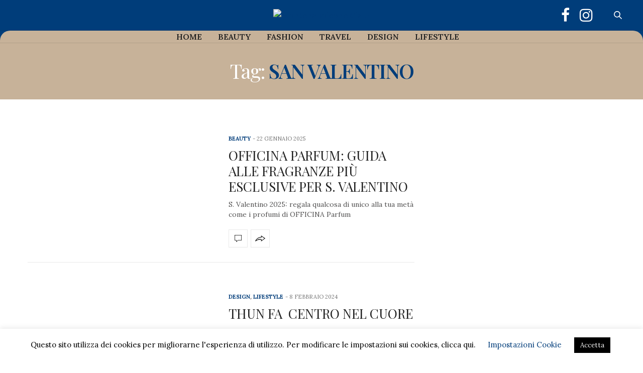

--- FILE ---
content_type: text/html; charset=UTF-8
request_url: https://montenapoleoneglam.it/tag/san-valentino/
body_size: 20465
content:
<!doctype html>
<html lang="it-IT">
<head>
	<meta charset="UTF-8">
	<meta name="viewport" content="width=device-width, initial-scale=1, maximum-scale=1, user-scalable=1">
	<link rel="profile" href="http://gmpg.org/xfn/11">
	<link rel="pingback" href="https://montenapoleoneglam.it/xmlrpc.php">
	<link rel="icon" href="https://montenapoleoneglam.it/wp-content/uploads/2019/09/favicon-100x100.png" sizes="32x32" />
<link rel="icon" href="https://montenapoleoneglam.it/wp-content/uploads/2019/09/favicon.png" sizes="192x192" />
<link rel="apple-touch-icon" href="https://montenapoleoneglam.it/wp-content/uploads/2019/09/favicon-180x180.png" />
<meta name="msapplication-TileImage" content="https://montenapoleoneglam.it/wp-content/uploads/2019/09/favicon.png" />
		<meta http-equiv="x-dns-prefetch-control" content="on">
	<link rel="dns-prefetch" href="//fonts.googleapis.com" />
	<link rel="dns-prefetch" href="//fonts.gstatic.com" />
	<link rel="dns-prefetch" href="//0.gravatar.com/" />
	<link rel="dns-prefetch" href="//2.gravatar.com/" />
	<link rel="dns-prefetch" href="//1.gravatar.com/" /><style>
#wpadminbar #wp-admin-bar-wccp_free_top_button .ab-icon:before {
	content: "\f160";
	color: #02CA02;
	top: 3px;
}
#wpadminbar #wp-admin-bar-wccp_free_top_button .ab-icon {
	transform: rotate(45deg);
}
</style>
<meta name='robots' content='index, follow, max-image-preview:large, max-snippet:-1, max-video-preview:-1' />

<!-- Google Tag Manager for WordPress by gtm4wp.com -->
<script data-cfasync="false" data-pagespeed-no-defer>
	var gtm4wp_datalayer_name = "dataLayer";
	var dataLayer = dataLayer || [];
</script>
<!-- End Google Tag Manager for WordPress by gtm4wp.com -->
	<!-- This site is optimized with the Yoast SEO Premium plugin v21.8 (Yoast SEO v21.8) - https://yoast.com/wordpress/plugins/seo/ -->
	<title>SAN VALENTINO Archivi - Montenapoleone Glam</title>
	<link rel="canonical" href="https://montenapoleoneglam.it/tag/san-valentino/" />
	<link rel="next" href="https://montenapoleoneglam.it/tag/san-valentino/page/2/" />
	<meta property="og:locale" content="it_IT" />
	<meta property="og:type" content="article" />
	<meta property="og:title" content="SAN VALENTINO Archivi" />
	<meta property="og:url" content="https://montenapoleoneglam.it/tag/san-valentino/" />
	<meta property="og:site_name" content="Montenapoleone Glam" />
	<meta name="twitter:card" content="summary_large_image" />
	<script type="application/ld+json" class="yoast-schema-graph">{"@context":"https://schema.org","@graph":[{"@type":"CollectionPage","@id":"https://montenapoleoneglam.it/tag/san-valentino/","url":"https://montenapoleoneglam.it/tag/san-valentino/","name":"SAN VALENTINO Archivi - Montenapoleone Glam","isPartOf":{"@id":"https://montenapoleoneglam.it/#website"},"primaryImageOfPage":{"@id":"https://montenapoleoneglam.it/tag/san-valentino/#primaryimage"},"image":{"@id":"https://montenapoleoneglam.it/tag/san-valentino/#primaryimage"},"thumbnailUrl":"https://montenapoleoneglam.it/wp-content/uploads/2025/01/officina-parfum9.jpg","inLanguage":"it-IT"},{"@type":"ImageObject","inLanguage":"it-IT","@id":"https://montenapoleoneglam.it/tag/san-valentino/#primaryimage","url":"https://montenapoleoneglam.it/wp-content/uploads/2025/01/officina-parfum9.jpg","contentUrl":"https://montenapoleoneglam.it/wp-content/uploads/2025/01/officina-parfum9.jpg","width":1524,"height":1016},{"@type":"WebSite","@id":"https://montenapoleoneglam.it/#website","url":"https://montenapoleoneglam.it/","name":"Montenapoleone Glam","description":"non solo beauty","publisher":{"@id":"https://montenapoleoneglam.it/#organization"},"potentialAction":[{"@type":"SearchAction","target":{"@type":"EntryPoint","urlTemplate":"https://montenapoleoneglam.it/?s={search_term_string}"},"query-input":"required name=search_term_string"}],"inLanguage":"it-IT"},{"@type":"Organization","@id":"https://montenapoleoneglam.it/#organization","name":"Montenapoleone Glam","url":"https://montenapoleoneglam.it/","logo":{"@type":"ImageObject","inLanguage":"it-IT","@id":"https://montenapoleoneglam.it/#/schema/logo/image/","url":"https://montenapoleoneglam.it/wp-content/uploads/2019/09/logo-footer-min.jpg","contentUrl":"https://montenapoleoneglam.it/wp-content/uploads/2019/09/logo-footer-min.jpg","width":620,"height":167,"caption":"Montenapoleone Glam"},"image":{"@id":"https://montenapoleoneglam.it/#/schema/logo/image/"}}]}</script>
	<!-- / Yoast SEO Premium plugin. -->


<link rel='dns-prefetch' href='//maxcdn.bootstrapcdn.com' />
<link rel='dns-prefetch' href='//fonts.googleapis.com' />
<link rel="alternate" type="application/rss+xml" title="Montenapoleone Glam &raquo; Feed" href="https://montenapoleoneglam.it/feed/" />
<link rel="alternate" type="application/rss+xml" title="Montenapoleone Glam &raquo; Feed dei commenti" href="https://montenapoleoneglam.it/comments/feed/" />
<link rel="alternate" type="application/rss+xml" title="Montenapoleone Glam &raquo; SAN VALENTINO Feed del tag" href="https://montenapoleoneglam.it/tag/san-valentino/feed/" />
<script type="text/javascript">
/* <![CDATA[ */
window._wpemojiSettings = {"baseUrl":"https:\/\/s.w.org\/images\/core\/emoji\/14.0.0\/72x72\/","ext":".png","svgUrl":"https:\/\/s.w.org\/images\/core\/emoji\/14.0.0\/svg\/","svgExt":".svg","source":{"concatemoji":"https:\/\/montenapoleoneglam.it\/wp-includes\/js\/wp-emoji-release.min.js?ver=6.4.7"}};
/*! This file is auto-generated */
!function(i,n){var o,s,e;function c(e){try{var t={supportTests:e,timestamp:(new Date).valueOf()};sessionStorage.setItem(o,JSON.stringify(t))}catch(e){}}function p(e,t,n){e.clearRect(0,0,e.canvas.width,e.canvas.height),e.fillText(t,0,0);var t=new Uint32Array(e.getImageData(0,0,e.canvas.width,e.canvas.height).data),r=(e.clearRect(0,0,e.canvas.width,e.canvas.height),e.fillText(n,0,0),new Uint32Array(e.getImageData(0,0,e.canvas.width,e.canvas.height).data));return t.every(function(e,t){return e===r[t]})}function u(e,t,n){switch(t){case"flag":return n(e,"\ud83c\udff3\ufe0f\u200d\u26a7\ufe0f","\ud83c\udff3\ufe0f\u200b\u26a7\ufe0f")?!1:!n(e,"\ud83c\uddfa\ud83c\uddf3","\ud83c\uddfa\u200b\ud83c\uddf3")&&!n(e,"\ud83c\udff4\udb40\udc67\udb40\udc62\udb40\udc65\udb40\udc6e\udb40\udc67\udb40\udc7f","\ud83c\udff4\u200b\udb40\udc67\u200b\udb40\udc62\u200b\udb40\udc65\u200b\udb40\udc6e\u200b\udb40\udc67\u200b\udb40\udc7f");case"emoji":return!n(e,"\ud83e\udef1\ud83c\udffb\u200d\ud83e\udef2\ud83c\udfff","\ud83e\udef1\ud83c\udffb\u200b\ud83e\udef2\ud83c\udfff")}return!1}function f(e,t,n){var r="undefined"!=typeof WorkerGlobalScope&&self instanceof WorkerGlobalScope?new OffscreenCanvas(300,150):i.createElement("canvas"),a=r.getContext("2d",{willReadFrequently:!0}),o=(a.textBaseline="top",a.font="600 32px Arial",{});return e.forEach(function(e){o[e]=t(a,e,n)}),o}function t(e){var t=i.createElement("script");t.src=e,t.defer=!0,i.head.appendChild(t)}"undefined"!=typeof Promise&&(o="wpEmojiSettingsSupports",s=["flag","emoji"],n.supports={everything:!0,everythingExceptFlag:!0},e=new Promise(function(e){i.addEventListener("DOMContentLoaded",e,{once:!0})}),new Promise(function(t){var n=function(){try{var e=JSON.parse(sessionStorage.getItem(o));if("object"==typeof e&&"number"==typeof e.timestamp&&(new Date).valueOf()<e.timestamp+604800&&"object"==typeof e.supportTests)return e.supportTests}catch(e){}return null}();if(!n){if("undefined"!=typeof Worker&&"undefined"!=typeof OffscreenCanvas&&"undefined"!=typeof URL&&URL.createObjectURL&&"undefined"!=typeof Blob)try{var e="postMessage("+f.toString()+"("+[JSON.stringify(s),u.toString(),p.toString()].join(",")+"));",r=new Blob([e],{type:"text/javascript"}),a=new Worker(URL.createObjectURL(r),{name:"wpTestEmojiSupports"});return void(a.onmessage=function(e){c(n=e.data),a.terminate(),t(n)})}catch(e){}c(n=f(s,u,p))}t(n)}).then(function(e){for(var t in e)n.supports[t]=e[t],n.supports.everything=n.supports.everything&&n.supports[t],"flag"!==t&&(n.supports.everythingExceptFlag=n.supports.everythingExceptFlag&&n.supports[t]);n.supports.everythingExceptFlag=n.supports.everythingExceptFlag&&!n.supports.flag,n.DOMReady=!1,n.readyCallback=function(){n.DOMReady=!0}}).then(function(){return e}).then(function(){var e;n.supports.everything||(n.readyCallback(),(e=n.source||{}).concatemoji?t(e.concatemoji):e.wpemoji&&e.twemoji&&(t(e.twemoji),t(e.wpemoji)))}))}((window,document),window._wpemojiSettings);
/* ]]> */
</script>
<style id='wp-emoji-styles-inline-css' type='text/css'>

	img.wp-smiley, img.emoji {
		display: inline !important;
		border: none !important;
		box-shadow: none !important;
		height: 1em !important;
		width: 1em !important;
		margin: 0 0.07em !important;
		vertical-align: -0.1em !important;
		background: none !important;
		padding: 0 !important;
	}
</style>
<link rel='stylesheet' id='wp-block-library-css' href='https://montenapoleoneglam.it/wp-includes/css/dist/block-library/style.min.css?ver=6.4.7' type='text/css' media='all' />
<style id='classic-theme-styles-inline-css' type='text/css'>
/*! This file is auto-generated */
.wp-block-button__link{color:#fff;background-color:#32373c;border-radius:9999px;box-shadow:none;text-decoration:none;padding:calc(.667em + 2px) calc(1.333em + 2px);font-size:1.125em}.wp-block-file__button{background:#32373c;color:#fff;text-decoration:none}
</style>
<style id='global-styles-inline-css' type='text/css'>
body{--wp--preset--color--black: #000000;--wp--preset--color--cyan-bluish-gray: #abb8c3;--wp--preset--color--white: #ffffff;--wp--preset--color--pale-pink: #f78da7;--wp--preset--color--vivid-red: #cf2e2e;--wp--preset--color--luminous-vivid-orange: #ff6900;--wp--preset--color--luminous-vivid-amber: #fcb900;--wp--preset--color--light-green-cyan: #7bdcb5;--wp--preset--color--vivid-green-cyan: #00d084;--wp--preset--color--pale-cyan-blue: #8ed1fc;--wp--preset--color--vivid-cyan-blue: #0693e3;--wp--preset--color--vivid-purple: #9b51e0;--wp--preset--gradient--vivid-cyan-blue-to-vivid-purple: linear-gradient(135deg,rgba(6,147,227,1) 0%,rgb(155,81,224) 100%);--wp--preset--gradient--light-green-cyan-to-vivid-green-cyan: linear-gradient(135deg,rgb(122,220,180) 0%,rgb(0,208,130) 100%);--wp--preset--gradient--luminous-vivid-amber-to-luminous-vivid-orange: linear-gradient(135deg,rgba(252,185,0,1) 0%,rgba(255,105,0,1) 100%);--wp--preset--gradient--luminous-vivid-orange-to-vivid-red: linear-gradient(135deg,rgba(255,105,0,1) 0%,rgb(207,46,46) 100%);--wp--preset--gradient--very-light-gray-to-cyan-bluish-gray: linear-gradient(135deg,rgb(238,238,238) 0%,rgb(169,184,195) 100%);--wp--preset--gradient--cool-to-warm-spectrum: linear-gradient(135deg,rgb(74,234,220) 0%,rgb(151,120,209) 20%,rgb(207,42,186) 40%,rgb(238,44,130) 60%,rgb(251,105,98) 80%,rgb(254,248,76) 100%);--wp--preset--gradient--blush-light-purple: linear-gradient(135deg,rgb(255,206,236) 0%,rgb(152,150,240) 100%);--wp--preset--gradient--blush-bordeaux: linear-gradient(135deg,rgb(254,205,165) 0%,rgb(254,45,45) 50%,rgb(107,0,62) 100%);--wp--preset--gradient--luminous-dusk: linear-gradient(135deg,rgb(255,203,112) 0%,rgb(199,81,192) 50%,rgb(65,88,208) 100%);--wp--preset--gradient--pale-ocean: linear-gradient(135deg,rgb(255,245,203) 0%,rgb(182,227,212) 50%,rgb(51,167,181) 100%);--wp--preset--gradient--electric-grass: linear-gradient(135deg,rgb(202,248,128) 0%,rgb(113,206,126) 100%);--wp--preset--gradient--midnight: linear-gradient(135deg,rgb(2,3,129) 0%,rgb(40,116,252) 100%);--wp--preset--font-size--small: 13px;--wp--preset--font-size--medium: 20px;--wp--preset--font-size--large: 36px;--wp--preset--font-size--x-large: 42px;--wp--preset--spacing--20: 0.44rem;--wp--preset--spacing--30: 0.67rem;--wp--preset--spacing--40: 1rem;--wp--preset--spacing--50: 1.5rem;--wp--preset--spacing--60: 2.25rem;--wp--preset--spacing--70: 3.38rem;--wp--preset--spacing--80: 5.06rem;--wp--preset--shadow--natural: 6px 6px 9px rgba(0, 0, 0, 0.2);--wp--preset--shadow--deep: 12px 12px 50px rgba(0, 0, 0, 0.4);--wp--preset--shadow--sharp: 6px 6px 0px rgba(0, 0, 0, 0.2);--wp--preset--shadow--outlined: 6px 6px 0px -3px rgba(255, 255, 255, 1), 6px 6px rgba(0, 0, 0, 1);--wp--preset--shadow--crisp: 6px 6px 0px rgba(0, 0, 0, 1);}:where(.is-layout-flex){gap: 0.5em;}:where(.is-layout-grid){gap: 0.5em;}body .is-layout-flow > .alignleft{float: left;margin-inline-start: 0;margin-inline-end: 2em;}body .is-layout-flow > .alignright{float: right;margin-inline-start: 2em;margin-inline-end: 0;}body .is-layout-flow > .aligncenter{margin-left: auto !important;margin-right: auto !important;}body .is-layout-constrained > .alignleft{float: left;margin-inline-start: 0;margin-inline-end: 2em;}body .is-layout-constrained > .alignright{float: right;margin-inline-start: 2em;margin-inline-end: 0;}body .is-layout-constrained > .aligncenter{margin-left: auto !important;margin-right: auto !important;}body .is-layout-constrained > :where(:not(.alignleft):not(.alignright):not(.alignfull)){max-width: var(--wp--style--global--content-size);margin-left: auto !important;margin-right: auto !important;}body .is-layout-constrained > .alignwide{max-width: var(--wp--style--global--wide-size);}body .is-layout-flex{display: flex;}body .is-layout-flex{flex-wrap: wrap;align-items: center;}body .is-layout-flex > *{margin: 0;}body .is-layout-grid{display: grid;}body .is-layout-grid > *{margin: 0;}:where(.wp-block-columns.is-layout-flex){gap: 2em;}:where(.wp-block-columns.is-layout-grid){gap: 2em;}:where(.wp-block-post-template.is-layout-flex){gap: 1.25em;}:where(.wp-block-post-template.is-layout-grid){gap: 1.25em;}.has-black-color{color: var(--wp--preset--color--black) !important;}.has-cyan-bluish-gray-color{color: var(--wp--preset--color--cyan-bluish-gray) !important;}.has-white-color{color: var(--wp--preset--color--white) !important;}.has-pale-pink-color{color: var(--wp--preset--color--pale-pink) !important;}.has-vivid-red-color{color: var(--wp--preset--color--vivid-red) !important;}.has-luminous-vivid-orange-color{color: var(--wp--preset--color--luminous-vivid-orange) !important;}.has-luminous-vivid-amber-color{color: var(--wp--preset--color--luminous-vivid-amber) !important;}.has-light-green-cyan-color{color: var(--wp--preset--color--light-green-cyan) !important;}.has-vivid-green-cyan-color{color: var(--wp--preset--color--vivid-green-cyan) !important;}.has-pale-cyan-blue-color{color: var(--wp--preset--color--pale-cyan-blue) !important;}.has-vivid-cyan-blue-color{color: var(--wp--preset--color--vivid-cyan-blue) !important;}.has-vivid-purple-color{color: var(--wp--preset--color--vivid-purple) !important;}.has-black-background-color{background-color: var(--wp--preset--color--black) !important;}.has-cyan-bluish-gray-background-color{background-color: var(--wp--preset--color--cyan-bluish-gray) !important;}.has-white-background-color{background-color: var(--wp--preset--color--white) !important;}.has-pale-pink-background-color{background-color: var(--wp--preset--color--pale-pink) !important;}.has-vivid-red-background-color{background-color: var(--wp--preset--color--vivid-red) !important;}.has-luminous-vivid-orange-background-color{background-color: var(--wp--preset--color--luminous-vivid-orange) !important;}.has-luminous-vivid-amber-background-color{background-color: var(--wp--preset--color--luminous-vivid-amber) !important;}.has-light-green-cyan-background-color{background-color: var(--wp--preset--color--light-green-cyan) !important;}.has-vivid-green-cyan-background-color{background-color: var(--wp--preset--color--vivid-green-cyan) !important;}.has-pale-cyan-blue-background-color{background-color: var(--wp--preset--color--pale-cyan-blue) !important;}.has-vivid-cyan-blue-background-color{background-color: var(--wp--preset--color--vivid-cyan-blue) !important;}.has-vivid-purple-background-color{background-color: var(--wp--preset--color--vivid-purple) !important;}.has-black-border-color{border-color: var(--wp--preset--color--black) !important;}.has-cyan-bluish-gray-border-color{border-color: var(--wp--preset--color--cyan-bluish-gray) !important;}.has-white-border-color{border-color: var(--wp--preset--color--white) !important;}.has-pale-pink-border-color{border-color: var(--wp--preset--color--pale-pink) !important;}.has-vivid-red-border-color{border-color: var(--wp--preset--color--vivid-red) !important;}.has-luminous-vivid-orange-border-color{border-color: var(--wp--preset--color--luminous-vivid-orange) !important;}.has-luminous-vivid-amber-border-color{border-color: var(--wp--preset--color--luminous-vivid-amber) !important;}.has-light-green-cyan-border-color{border-color: var(--wp--preset--color--light-green-cyan) !important;}.has-vivid-green-cyan-border-color{border-color: var(--wp--preset--color--vivid-green-cyan) !important;}.has-pale-cyan-blue-border-color{border-color: var(--wp--preset--color--pale-cyan-blue) !important;}.has-vivid-cyan-blue-border-color{border-color: var(--wp--preset--color--vivid-cyan-blue) !important;}.has-vivid-purple-border-color{border-color: var(--wp--preset--color--vivid-purple) !important;}.has-vivid-cyan-blue-to-vivid-purple-gradient-background{background: var(--wp--preset--gradient--vivid-cyan-blue-to-vivid-purple) !important;}.has-light-green-cyan-to-vivid-green-cyan-gradient-background{background: var(--wp--preset--gradient--light-green-cyan-to-vivid-green-cyan) !important;}.has-luminous-vivid-amber-to-luminous-vivid-orange-gradient-background{background: var(--wp--preset--gradient--luminous-vivid-amber-to-luminous-vivid-orange) !important;}.has-luminous-vivid-orange-to-vivid-red-gradient-background{background: var(--wp--preset--gradient--luminous-vivid-orange-to-vivid-red) !important;}.has-very-light-gray-to-cyan-bluish-gray-gradient-background{background: var(--wp--preset--gradient--very-light-gray-to-cyan-bluish-gray) !important;}.has-cool-to-warm-spectrum-gradient-background{background: var(--wp--preset--gradient--cool-to-warm-spectrum) !important;}.has-blush-light-purple-gradient-background{background: var(--wp--preset--gradient--blush-light-purple) !important;}.has-blush-bordeaux-gradient-background{background: var(--wp--preset--gradient--blush-bordeaux) !important;}.has-luminous-dusk-gradient-background{background: var(--wp--preset--gradient--luminous-dusk) !important;}.has-pale-ocean-gradient-background{background: var(--wp--preset--gradient--pale-ocean) !important;}.has-electric-grass-gradient-background{background: var(--wp--preset--gradient--electric-grass) !important;}.has-midnight-gradient-background{background: var(--wp--preset--gradient--midnight) !important;}.has-small-font-size{font-size: var(--wp--preset--font-size--small) !important;}.has-medium-font-size{font-size: var(--wp--preset--font-size--medium) !important;}.has-large-font-size{font-size: var(--wp--preset--font-size--large) !important;}.has-x-large-font-size{font-size: var(--wp--preset--font-size--x-large) !important;}
.wp-block-navigation a:where(:not(.wp-element-button)){color: inherit;}
:where(.wp-block-post-template.is-layout-flex){gap: 1.25em;}:where(.wp-block-post-template.is-layout-grid){gap: 1.25em;}
:where(.wp-block-columns.is-layout-flex){gap: 2em;}:where(.wp-block-columns.is-layout-grid){gap: 2em;}
.wp-block-pullquote{font-size: 1.5em;line-height: 1.6;}
</style>
<link rel='stylesheet' id='cookie-law-info-css' href='https://montenapoleoneglam.it/wp-content/plugins/cookie-law-info/legacy/public/css/cookie-law-info-public.css?ver=3.2.2' type='text/css' media='all' />
<link rel='stylesheet' id='cookie-law-info-gdpr-css' href='https://montenapoleoneglam.it/wp-content/plugins/cookie-law-info/legacy/public/css/cookie-law-info-gdpr.css?ver=3.2.2' type='text/css' media='all' />
<link rel='stylesheet' id='font-awesome-css' href='https://montenapoleoneglam.it/wp-content/plugins/js_composer/assets/lib/bower/font-awesome/css/font-awesome.min.css?ver=5.5.4' type='text/css' media='all' />
<link rel='stylesheet' id='thb-fa-css' href='https://maxcdn.bootstrapcdn.com/font-awesome/4.6.3/css/font-awesome.min.css?ver=4.0.7' type='text/css' media='all' />
<link rel='stylesheet' id='thb-app-css' href='https://montenapoleoneglam.it/wp-content/themes/thevoux-wp-NULLED/assets/css/app.css?ver=4.0.7' type='text/css' media='all' />
<style id='thb-app-inline-css' type='text/css'>
body { color:;font-family:'Lora';}@media only screen and (max-width:40.063em) {.header .logo .logoimg {max-height:;}}@media only screen and (min-width:40.063em) {.header .logo .logoimg {max-height:300px;}}.header.fixed .logo .logoimg {max-height:;}h1, h2, h3, h4, h5, h6, .mont, .post .post-author:not(.style2) em, .wpcf7-response-output, label, .select-wrapper select, .wp-caption .wp-caption-text, .smalltitle, .toggle .title, q, blockquote p, cite, table tr th, table tr td, #footer.style3 .menu, #footer.style2 .menu, .product-title, .social_bar, .widget.widget_socialcounter ul.style2 li, .post.listing.listing-style2 .just-shares span {}.mobile-toggle span,.light-title .mobile-toggle span {background:#ffffff;}.header .logo #page-title {color:#ffffff;}.quick_search .search_icon,.header .social-holder .social_header .social_icon {fill:#ffffff;}.full-menu-container .full-menu > li > a,#footer.style3 .menu, #footer.style2 .menu {}.full-menu-container .full-menu > li .sub-menu a {}.post .post-title h1 {}object(WP_Term)#14048 (16) {["term_id"]=>int(17)["name"]=>string(6) "Beauty"["slug"]=>string(6) "beauty"["term_group"]=>int(0)["term_taxonomy_id"]=>int(17)["taxonomy"]=>string(8) "category"["description"]=>string(0) ""["parent"]=>int(0)["count"]=>int(1704)["filter"]=>string(3) "raw"["cat_ID"]=>int(17)["category_count"]=>int(1704)["category_description"]=>string(0) ""["cat_name"]=>string(6) "Beauty"["category_nicename"]=>string(6) "beauty"["category_parent"]=>int(0)}.post-meta.style1 a.cat-beauty { color:; }.post-meta.style2 a.cat-beauty { background-color:; }.post .post-content .category_title.catstyle-style17 h2 a:hover { color:; }object(WP_Term)#14049 (16) {["term_id"]=>int(40)["name"]=>string(6) "Design"["slug"]=>string(6) "design"["term_group"]=>int(0)["term_taxonomy_id"]=>int(40)["taxonomy"]=>string(8) "category"["description"]=>string(0) ""["parent"]=>int(0)["count"]=>int(137)["filter"]=>string(3) "raw"["cat_ID"]=>int(40)["category_count"]=>int(137)["category_description"]=>string(0) ""["cat_name"]=>string(6) "Design"["category_nicename"]=>string(6) "design"["category_parent"]=>int(0)}.post-meta.style1 a.cat-design { color:; }.post-meta.style2 a.cat-design { background-color:; }.post .post-content .category_title.catstyle-style40 h2 a:hover { color:; }object(WP_Term)#14048 (16) {["term_id"]=>int(16)["name"]=>string(7) "Fashion"["slug"]=>string(7) "fashion"["term_group"]=>int(0)["term_taxonomy_id"]=>int(16)["taxonomy"]=>string(8) "category"["description"]=>string(0) ""["parent"]=>int(0)["count"]=>int(506)["filter"]=>string(3) "raw"["cat_ID"]=>int(16)["category_count"]=>int(506)["category_description"]=>string(0) ""["cat_name"]=>string(7) "Fashion"["category_nicename"]=>string(7) "fashion"["category_parent"]=>int(0)}.post-meta.style1 a.cat-fashion { color:; }.post-meta.style2 a.cat-fashion { background-color:; }.post .post-content .category_title.catstyle-style16 h2 a:hover { color:; }object(WP_Term)#14049 (16) {["term_id"]=>int(18)["name"]=>string(9) "Lifestyle"["slug"]=>string(9) "lifestyle"["term_group"]=>int(0)["term_taxonomy_id"]=>int(18)["taxonomy"]=>string(8) "category"["description"]=>string(0) ""["parent"]=>int(0)["count"]=>int(393)["filter"]=>string(3) "raw"["cat_ID"]=>int(18)["category_count"]=>int(393)["category_description"]=>string(0) ""["cat_name"]=>string(9) "Lifestyle"["category_nicename"]=>string(9) "lifestyle"["category_parent"]=>int(0)}.post-meta.style1 a.cat-lifestyle { color:; }.post-meta.style2 a.cat-lifestyle { background-color:; }.post .post-content .category_title.catstyle-style18 h2 a:hover { color:; }object(WP_Term)#14048 (16) {["term_id"]=>int(19)["name"]=>string(6) "Travel"["slug"]=>string(6) "viaggi"["term_group"]=>int(0)["term_taxonomy_id"]=>int(19)["taxonomy"]=>string(8) "category"["description"]=>string(0) ""["parent"]=>int(0)["count"]=>int(126)["filter"]=>string(3) "raw"["cat_ID"]=>int(19)["category_count"]=>int(126)["category_description"]=>string(0) ""["cat_name"]=>string(6) "Travel"["category_nicename"]=>string(6) "viaggi"["category_parent"]=>int(0)}.post-meta.style1 a.cat-viaggi { color:; }.post-meta.style2 a.cat-viaggi { background-color:; }.post .post-content .category_title.catstyle-style19 h2 a:hover { color:; }object(WP_Term)#14049 (16) {["term_id"]=>int(1)["name"]=>string(13) "Uncategorized"["slug"]=>string(13) "uncategorized"["term_group"]=>int(0)["term_taxonomy_id"]=>int(1)["taxonomy"]=>string(8) "category"["description"]=>string(0) ""["parent"]=>int(0)["count"]=>int(13)["filter"]=>string(3) "raw"["cat_ID"]=>int(1)["category_count"]=>int(13)["category_description"]=>string(0) ""["cat_name"]=>string(13) "Uncategorized"["category_nicename"]=>string(13) "uncategorized"["category_parent"]=>int(0)}.post-meta.style1 a.cat-uncategorized { color:; }.post-meta.style2 a.cat-uncategorized { background-color:; }.post .post-content .category_title.catstyle-style1 h2 a:hover { color:; }
</style>
<link rel='stylesheet' id='thb-style-css' href='https://montenapoleoneglam.it/wp-content/themes/thevoux-wp-NULLED/style.css' type='text/css' media='all' />
<link rel='stylesheet' id='thb-google-fonts-css' href='https://fonts.googleapis.com/css?family=Lora%3A300%2C400%2C500%2C600%2C700%2C900%7CPlayfair+Display%3A300%2C400%2C500%2C600%2C700%2C900&#038;subset=latin&#038;ver=6.4.7' type='text/css' media='all' />
<script type="text/javascript" src="https://montenapoleoneglam.it/wp-includes/js/jquery/jquery.min.js?ver=3.7.1" id="jquery-core-js"></script>
<script type="text/javascript" src="https://montenapoleoneglam.it/wp-includes/js/jquery/jquery-migrate.min.js?ver=3.4.1" id="jquery-migrate-js"></script>
<script type="text/javascript" id="cookie-law-info-js-extra">
/* <![CDATA[ */
var Cli_Data = {"nn_cookie_ids":["cookielawinfo-checkbox-necessary","cookielawinfo-checkbox-functional","cookielawinfo-checkbox-performance","cookielawinfo-checkbox-analytics","cookielawinfo-checkbox-advertisement","cookielawinfo-checkbox-others","wpEmojiSettingsSupports","YSC","VISITOR_INFO1_LIVE","VISITOR_PRIVACY_METADATA","test_cookie","PREF","_ga","yt-remote-device-id","ytidb::LAST_RESULT_ENTRY_KEY","yt-player-headers-readable","yt-remote-connected-devices","yt-remote-session-app","yt-remote-cast-installed","yt-remote-session-name","yt-remote-cast-available","yt-remote-fast-check-period","CookieLawInfoConsent"],"cookielist":[],"non_necessary_cookies":{"necessary":["wpEmojiSettingsSupports","CookieLawInfoConsent"],"analytics":["_ga","yt-remote-device-id","ytidb::LAST_RESULT_ENTRY_KEY","yt-player-headers-readable","yt-remote-connected-devices","yt-remote-session-app","yt-remote-cast-installed","yt-remote-fast-check-period"],"marketing":["YSC","VISITOR_INFO1_LIVE","VISITOR_PRIVACY_METADATA","test_cookie","PREF"]},"ccpaEnabled":"","ccpaRegionBased":"","ccpaBarEnabled":"","strictlyEnabled":["necessary","obligatoire"],"ccpaType":"gdpr","js_blocking":"","custom_integration":"","triggerDomRefresh":"","secure_cookies":""};
var cli_cookiebar_settings = {"animate_speed_hide":"500","animate_speed_show":"500","background":"#FFF","border":"#b1a6a6c2","border_on":"","button_1_button_colour":"#000","button_1_button_hover":"#000000","button_1_link_colour":"#fff","button_1_as_button":"1","button_1_new_win":"","button_2_button_colour":"#333","button_2_button_hover":"#292929","button_2_link_colour":"#444","button_2_as_button":"","button_2_hidebar":"","button_3_button_colour":"#000","button_3_button_hover":"#000000","button_3_link_colour":"#fff","button_3_as_button":"1","button_3_new_win":"","button_4_button_colour":"#000","button_4_button_hover":"#000000","button_4_link_colour":"#003d7a","button_4_as_button":"","button_7_button_colour":"#61a229","button_7_button_hover":"#4e8221","button_7_link_colour":"#fff","button_7_as_button":"1","button_7_new_win":"","font_family":"inherit","header_fix":"","notify_animate_hide":"1","notify_animate_show":"","notify_div_id":"#cookie-law-info-bar","notify_position_horizontal":"left","notify_position_vertical":"bottom","scroll_close":"","scroll_close_reload":"","accept_close_reload":"","reject_close_reload":"","showagain_tab":"1","showagain_background":"#fff","showagain_border":"#000","showagain_div_id":"#cookie-law-info-again","showagain_x_position":"50px","text":"#000","show_once_yn":"","show_once":"10000","logging_on":"","as_popup":"","popup_overlay":"1","bar_heading_text":"","cookie_bar_as":"banner","popup_showagain_position":"bottom-right","widget_position":"left"};
var log_object = {"ajax_url":"https:\/\/montenapoleoneglam.it\/wp-admin\/admin-ajax.php"};
/* ]]> */
</script>
<script type="text/javascript" src="https://montenapoleoneglam.it/wp-content/plugins/cookie-law-info/legacy/public/js/cookie-law-info-public.js?ver=3.2.2" id="cookie-law-info-js"></script>
<script type="text/javascript" id="wpstg-global-js-extra">
/* <![CDATA[ */
var wpstg = {"nonce":"239221e372"};
/* ]]> */
</script>
<script type="text/javascript" src="https://montenapoleoneglam.it/wp-content/plugins/wp-staging/assets/js/dist/wpstg-blank-loader.js?ver=6.4.7" id="wpstg-global-js"></script>
<link rel="https://api.w.org/" href="https://montenapoleoneglam.it/wp-json/" /><link rel="alternate" type="application/json" href="https://montenapoleoneglam.it/wp-json/wp/v2/tags/3493" /><link rel="EditURI" type="application/rsd+xml" title="RSD" href="https://montenapoleoneglam.it/xmlrpc.php?rsd" />
<meta name="generator" content="WordPress 6.4.7" />
	<link rel="preconnect" href="https://fonts.googleapis.com">
	<link rel="preconnect" href="https://fonts.gstatic.com">
	<link href='https://fonts.googleapis.com/css2?display=swap&family=Playfair+Display' rel='stylesheet'><script id="wpcp_disable_Right_Click" type="text/javascript">
document.ondragstart = function() { return false;}
	function nocontext(e) {
	   return false;
	}
	document.oncontextmenu = nocontext;
</script>
<style>
.unselectable
{
-moz-user-select:none;
-webkit-user-select:none;
cursor: default;
}
html
{
-webkit-touch-callout: none;
-webkit-user-select: none;
-khtml-user-select: none;
-moz-user-select: none;
-ms-user-select: none;
user-select: none;
-webkit-tap-highlight-color: rgba(0,0,0,0);
}
</style>
<script id="wpcp_css_disable_selection" type="text/javascript">
var e = document.getElementsByTagName('body')[0];
if(e)
{
	e.setAttribute('unselectable',"on");
}
</script>

<!-- Google Tag Manager for WordPress by gtm4wp.com -->
<!-- GTM Container placement set to automatic -->
<script data-cfasync="false" data-pagespeed-no-defer type="text/javascript">
	var dataLayer_content = {"pagePostType":"post","pagePostType2":"tag-post"};
	dataLayer.push( dataLayer_content );
</script>
<script data-cfasync="false">
(function(w,d,s,l,i){w[l]=w[l]||[];w[l].push({'gtm.start':
new Date().getTime(),event:'gtm.js'});var f=d.getElementsByTagName(s)[0],
j=d.createElement(s),dl=l!='dataLayer'?'&l='+l:'';j.async=true;j.src=
'//www.googletagmanager.com/gtm.js?id='+i+dl;f.parentNode.insertBefore(j,f);
})(window,document,'script','dataLayer','GTM-PL9FR563');
</script>
<!-- End Google Tag Manager for WordPress by gtm4wp.com --><meta name="generator" content="Powered by WPBakery Page Builder - drag and drop page builder for WordPress."/>
<!--[if lte IE 9]><link rel="stylesheet" type="text/css" href="https://montenapoleoneglam.it/wp-content/plugins/js_composer/assets/css/vc_lte_ie9.min.css" media="screen"><![endif]--><link rel="icon" href="https://montenapoleoneglam.it/wp-content/uploads/2019/09/favicon-100x100.png" sizes="32x32" />
<link rel="icon" href="https://montenapoleoneglam.it/wp-content/uploads/2019/09/favicon.png" sizes="192x192" />
<link rel="apple-touch-icon" href="https://montenapoleoneglam.it/wp-content/uploads/2019/09/favicon-180x180.png" />
<meta name="msapplication-TileImage" content="https://montenapoleoneglam.it/wp-content/uploads/2019/09/favicon.png" />
		<style type="text/css" id="wp-custom-css">
			.featured-title {   
	background-color: rgba(0, 0, 0, 0.3) !important;
}
	.post.featured-style4:hover .featured-title {
    background-color: rgba(0, 0, 0, 0.45) !important;
		border: solid;
	  border-width: 1px 0px 0px 0px;
	  border-color: #c7b299;
	  border-radius: 0px 45px 0px 0px;
}
body p {
    font-size: 18px;
}
.post-title {
	text-transform: uppercase;
}
a {
    color: #003D7A;
}
.header .header_top {
    padding: 10px !important;
}
.widget>strong span {
    background: #003D7A;
	  color: #fff;
	border-radius: 0px 0px 15px 15px;
}
.widget.style1 {
    background-color: #eee;
}
.post.featured-style4 .featured-title .post-content .more {
    color: #c7b299;
}
.post.light-title .post-meta.style1 a {
    color: #c7b299 !important;
	  font-size: 14px !important;
}
.social_bar {
	  background: #003D7A;
    color: #fff;
	  border: solid;
	  border-width: 3px 0px 0px 0px;
	  border-color: #c7b299;
}
.full-menu-container 
.full-menu>li>a {
    font-size: 16px;
}
.slick-slide {
  border-left: 0px;
	border-right: 0px;
	padding-right: 5px;
	padding-left: 5px;
	border-top: 0px;
	border-bottom: 0px;
	border-style: solid;
	border-color: #fff;
}
.header .header_top {
    background-color: #003D7A;
}
.header {
    background-color: #003D7A;
}
.full-menu-container {
	    background-color: #c7b299;
	border-radius: 20px 20px 0px 0px;
}
.full-menu-container .full-menu>li>a {
       height: 20px;
}
.header.fixed .nav_holder {
    border-bottom: 0px;
}
.full-menu-container .full-menu>li>a:hover{
	color:#fff !important;
}
.post-detail .post-content:before {
    color: rgba(199, 178, 153, 0.4);
    font-weight: 600;
	  font-family: Brush Script MT, Brush Script Std, cursive;
}
.post .post-author {
    text-transform: none;
	  display: inline-block;
}
#infinite-article>.post-detail-row {
    padding: 0px 0;
}
.post-detail .thb-post-top {
    margin-bottom: 0px;
	margin-top: 15px;
}
.post.featured-style4 .featured-title .post-title h3 {
    min-height: 50px;
}
.slick.slick-initialized .post {
    background-color: #444;
}

.post.featured-style4 .featured-title {
    min-height: 150px;
}
#category-title {
	    background-color: #c7b299;
	    padding: 0px 0 10px;
	    background-image: none;
}
.post.featured-style4 .featured-title .post-title h3 a {
    font-size: 21px;
}
.post.featured-style4 .featured-title .post-meta a {
    font-size: 14px;
    font-weight: 800;
    margin-bottom: 15px;
    color: #c7b299;
	background-color: rgba(0,0,0,0.3);
	padding-left: 3px;
	padding-right: 6px;
}
.slick.dark-pagination .slick-dots li.slick-active button {
    background: #003D7A;
    border-color: #c7b299;
}
.post .article-tags a {
    color: #c7b299;
    font-weight: 600;
}
a:hover{
    color: #c7b299 !important;
}
.post .post-meta {
	font-weight: bold;
	display: inline-block;
}
.time {
	text-transform: uppercase;
}
.post.style-masonry {
    border: #eee;
    border-style: solid;
    padding: 10px;
}
.post.style-masonry:hover {
    background: #f8f8f8;
}
.header .social-holder .quick_cart {
    width: 0px;
    height: 0px;
	  visibility: hidden;
}
.header .social-holder .quick_cart .cart_count {
    width: 0px;
    height: 0px;
	  visibility: hidden;
}
.slick.slick-initialized .post {
    background-color: #003D7A;
}
.post.post-detail .post-meta {
	  margin-bottom: 0px;
	  font-size: 18px;
}
.post-detail-style4 .post-title {
    margin-bottom: 30px;
}
#footer {
    background-color: #eee;
}
#subfooter {
    background-color: #eee;
	  padding: 0px;
}
.social_bar {
    padding: 30px 0 20px;
}
.boxed-icon.comment {
    width: 0px;
	  height: 0px;
	  visibility: hidden;
}
.full-menu-container .full-menu>li.menu-item-has-children.menu-item-mega-parent .thb_mega_menu_holder .thb_mega_menu li>a {
    font-size: 20px;
}
.pagination .page-numbers:not(.dots):hover, .pagination .page-numbers.current {
    color: #fff;
    background: #003D7A;
    border-color: #c7b299;
}
.btn.loadMoreBtn {
    color: #fff !important;
    text-align: center;
}
.sl-wrapper .sl-image .sl-caption {
    visibility: hidden;
}
.slick-list {
    opacity: 1;
}
#archive-title {
	background: #c7b299;
}
#mobile-menu {
    background: #003D7A;
}
#mobile-menu .close {
	    background: #c7b299;
	color: #003D7A;
}
.thb-mobile-menu li a {
    color: #fff;
}
.widget.widget_socialicons ul li a {
    font-size: 50px;
		color: #003D7A;
}
.textwidget {
		font-size: 12px;
}
.header .social-holder .icon-1x {
    color: #fff !important;
    font-size: 30px;
	  padding: 0 10px;
}		</style>
			<style id="egf-frontend-styles" type="text/css">
		p {font-family: 'Playfair Display', sans-serif;font-style: normal;font-weight: 400;} h1 {font-family: 'Playfair Display', sans-serif;font-style: normal;font-weight: 400;} h2 {font-family: 'Playfair Display', sans-serif;font-style: normal;font-weight: 400;} h3 {font-family: 'Playfair Display', sans-serif;font-style: normal;font-weight: 400;} h4 {font-family: 'Playfair Display', sans-serif;font-style: normal;font-weight: 400;} h5 {font-family: 'Playfair Display', sans-serif;font-style: normal;font-weight: 400;} h6 {font-family: 'Playfair Display', sans-serif;font-style: normal;font-weight: 400;} 	</style>
	<noscript><style type="text/css"> .wpb_animate_when_almost_visible { opacity: 1; }</style></noscript><style id="wpforms-css-vars-root">
				:root {
					--wpforms-field-border-radius: 3px;
--wpforms-field-background-color: #ffffff;
--wpforms-field-border-color: rgba( 0, 0, 0, 0.25 );
--wpforms-field-text-color: rgba( 0, 0, 0, 0.7 );
--wpforms-label-color: rgba( 0, 0, 0, 0.85 );
--wpforms-label-sublabel-color: rgba( 0, 0, 0, 0.55 );
--wpforms-label-error-color: #d63637;
--wpforms-button-border-radius: 3px;
--wpforms-button-background-color: #066aab;
--wpforms-button-text-color: #ffffff;
--wpforms-field-size-input-height: 43px;
--wpforms-field-size-input-spacing: 15px;
--wpforms-field-size-font-size: 16px;
--wpforms-field-size-line-height: 19px;
--wpforms-field-size-padding-h: 14px;
--wpforms-field-size-checkbox-size: 16px;
--wpforms-field-size-sublabel-spacing: 5px;
--wpforms-field-size-icon-size: 1;
--wpforms-label-size-font-size: 16px;
--wpforms-label-size-line-height: 19px;
--wpforms-label-size-sublabel-font-size: 14px;
--wpforms-label-size-sublabel-line-height: 17px;
--wpforms-button-size-font-size: 17px;
--wpforms-button-size-height: 41px;
--wpforms-button-size-padding-h: 15px;
--wpforms-button-size-margin-top: 10px;

				}
			</style></head>
<body class="archive tag tag-san-valentino tag-3493 unselectable social_black-off wpb-js-composer js-comp-ver-5.5.4 vc_responsive">

<div id="wrapper">
	<!-- Start Mobile Menu -->
<nav id="mobile-menu">
	<div class="custom_scroll" id="menu-scroll">
		<div>
			<a href="#" class="close">×</a>
			<img src="https://montenapoleoneglam.it/wp-content/uploads/2019/02/logo-e1567960165794.png" class="logoimg" alt="Montenapoleone Glam"/>
						  <ul id="menu-menu-principale" class="thb-mobile-menu"><li id="menu-item-106" class=" menu-item menu-item-type-post_type menu-item-object-page menu-item-home menu-item-106"><a href="https://montenapoleoneglam.it/">Home</a></li>
<li id="menu-item-19" class=" menu-item menu-item-type-taxonomy menu-item-object-category menu-item-19"><a href="https://montenapoleoneglam.it/category/beauty/">Beauty</a></li>
<li id="menu-item-18" class=" menu-item menu-item-type-taxonomy menu-item-object-category menu-item-18"><a href="https://montenapoleoneglam.it/category/fashion/">Fashion</a></li>
<li id="menu-item-26" class=" menu-item menu-item-type-taxonomy menu-item-object-category menu-item-26"><a href="https://montenapoleoneglam.it/category/viaggi/">Travel</a></li>
<li id="menu-item-313" class=" menu-item menu-item-type-taxonomy menu-item-object-category menu-item-313"><a href="https://montenapoleoneglam.it/category/design/">Design</a></li>
<li id="menu-item-315" class=" menu-item menu-item-type-taxonomy menu-item-object-category menu-item-315"><a href="https://montenapoleoneglam.it/category/lifestyle/">Lifestyle</a></li>
</ul>									<div class="menu-footer">
							</div>
		</div>
	</div>
</nav>
<!-- End Mobile Menu -->	
	<!-- Start Content Container -->
	<section id="content-container">
		<!-- Start Content Click Capture -->
		<div class="click-capture"></div>
		<!-- End Content Click Capture -->
		
<!-- Start Header -->
<header class="header fixed">
	<div class="header_top cf">
		<div class="row full-width-row">
			<div class="small-3 medium-2 columns toggle-holder">
					<a href="#" class="mobile-toggle hide-for-large-up">
						<div>
							<span></span><span></span><span></span>
						</div>
					</a>
			</div>
			<div class="small-6 medium-8 columns logo text-center active">
								<a href="https://montenapoleoneglam.it" class="logolink" title="Montenapoleone Glam">
					<img src="https://montenapoleoneglam.it/wp-content/uploads/2019/02/logo-e1567960165794.png" class="logoimg" alt="Montenapoleone Glam"/>
				</a>
							</div>
			<div class="small-3 medium-2 columns text-right">
				<div class="social-holder">
							<a href="https://www.facebook.com/MontenapoleoneGlam-1386381888171727" class="facebook icon-1x" target="_blank"><i class="fa fa-facebook"></i></a>
						<a href="https://www.instagram.com/montenapoleone_glam/" class="instagram icon-1x" target="_blank"><i class="fa fa-instagram"></i></a>
														 	<aside class="quick_search">
		<svg xmlns="http://www.w3.org/2000/svg" version="1.1" class="search_icon" x="0" y="0" width="16.2" height="16.2" viewBox="0 0 16.2 16.2" enable-background="new 0 0 16.209 16.204" xml:space="preserve"><path d="M15.9 14.7l-4.3-4.3c0.9-1.1 1.4-2.5 1.4-4 0-3.5-2.9-6.4-6.4-6.4S0.1 3 0.1 6.5c0 3.5 2.9 6.4 6.4 6.4 1.4 0 2.8-0.5 3.9-1.3l4.4 4.3c0.2 0.2 0.4 0.2 0.6 0.2 0.2 0 0.4-0.1 0.6-0.2C16.2 15.6 16.2 15.1 15.9 14.7zM1.7 6.5c0-2.6 2.2-4.8 4.8-4.8s4.8 2.1 4.8 4.8c0 2.6-2.2 4.8-4.8 4.8S1.7 9.1 1.7 6.5z"/></svg>		<!-- Start SearchForm -->
<form method="get" class="searchform" role="search" action="https://montenapoleoneglam.it/">
    <fieldset>
    	<input name="s" type="text" placeholder="Search" class="small-12">
    </fieldset>
</form>
<!-- End SearchForm -->	</aside>
									</div>
			</div>
		</div>
				<span class="progress"></span>
			</div>
	<div class="nav_holder show-for-large">
		<div class="row full-width-row no-padding">
			<div class="small-12 columns">
				<nav role="navigation" class="full-menu-container text-center ">
										  <ul id="menu-menu-principale-1" class="full-menu nav"><li class="menu-item menu-item-type-post_type menu-item-object-page menu-item-home menu-item-106"><a href="https://montenapoleoneglam.it/">Home</a></li>
<li class="menu-item menu-item-type-taxonomy menu-item-object-category menu-item-19"><a href="https://montenapoleoneglam.it/category/beauty/">Beauty</a></li>
<li class="menu-item menu-item-type-taxonomy menu-item-object-category menu-item-18"><a href="https://montenapoleoneglam.it/category/fashion/">Fashion</a></li>
<li class="menu-item menu-item-type-taxonomy menu-item-object-category menu-item-26"><a href="https://montenapoleoneglam.it/category/viaggi/">Travel</a></li>
<li class="menu-item menu-item-type-taxonomy menu-item-object-category menu-item-313"><a href="https://montenapoleoneglam.it/category/design/">Design</a></li>
<li class="menu-item menu-item-type-taxonomy menu-item-object-category menu-item-315"><a href="https://montenapoleoneglam.it/category/lifestyle/">Lifestyle</a></li>
</ul>									</nav>
			</div>
		</div>
	</div>
</header>
<!-- End Header -->		<!-- Start Header -->
<div class="header_holder  ">
<header class="header style1 ">
	<div class="header_top cf">
		<div class="row full-width-row align-middle">
			<div class="small-3 large-4 columns toggle-holder">
				<a href="#" class="mobile-toggle hide-for-large">
					<div>
						<span></span><span></span><span></span>
					</div>
				</a>
			</div>
			<div class="small-6 large-4 columns logo text-center">
				<a href="https://montenapoleoneglam.it" class="logolink" title="Montenapoleone Glam">
					<img src="https://montenapoleoneglam.it/wp-content/uploads/2019/02/logo-e1567960165794.png" class="logoimg" alt="Montenapoleone Glam"/>
				</a>
			</div>
			<div class="small-3 large-4 columns social-holder style2">
						<a href="https://www.facebook.com/MontenapoleoneGlam-1386381888171727" class="facebook icon-1x" target="_blank"><i class="fa fa-facebook"></i></a>
						<a href="https://www.instagram.com/montenapoleone_glam/" class="instagram icon-1x" target="_blank"><i class="fa fa-instagram"></i></a>
													 	<aside class="quick_search">
		<svg xmlns="http://www.w3.org/2000/svg" version="1.1" class="search_icon" x="0" y="0" width="16.2" height="16.2" viewBox="0 0 16.2 16.2" enable-background="new 0 0 16.209 16.204" xml:space="preserve"><path d="M15.9 14.7l-4.3-4.3c0.9-1.1 1.4-2.5 1.4-4 0-3.5-2.9-6.4-6.4-6.4S0.1 3 0.1 6.5c0 3.5 2.9 6.4 6.4 6.4 1.4 0 2.8-0.5 3.9-1.3l4.4 4.3c0.2 0.2 0.4 0.2 0.6 0.2 0.2 0 0.4-0.1 0.6-0.2C16.2 15.6 16.2 15.1 15.9 14.7zM1.7 6.5c0-2.6 2.2-4.8 4.8-4.8s4.8 2.1 4.8 4.8c0 2.6-2.2 4.8-4.8 4.8S1.7 9.1 1.7 6.5z"/></svg>		<!-- Start SearchForm -->
<form method="get" class="searchform" role="search" action="https://montenapoleoneglam.it/">
    <fieldset>
    	<input name="s" type="text" placeholder="Search" class="small-12">
    </fieldset>
</form>
<!-- End SearchForm -->	</aside>
							</div>
		</div>
	</div>
	<nav role="navigation" class="full-menu-container ">
				  <ul id="menu-menu-principale-2" class="full-menu nav"><li class="menu-item menu-item-type-post_type menu-item-object-page menu-item-home menu-item-106"><a href="https://montenapoleoneglam.it/">Home</a></li>
<li class="menu-item menu-item-type-taxonomy menu-item-object-category menu-item-19"><a href="https://montenapoleoneglam.it/category/beauty/">Beauty</a></li>
<li class="menu-item menu-item-type-taxonomy menu-item-object-category menu-item-18"><a href="https://montenapoleoneglam.it/category/fashion/">Fashion</a></li>
<li class="menu-item menu-item-type-taxonomy menu-item-object-category menu-item-26"><a href="https://montenapoleoneglam.it/category/viaggi/">Travel</a></li>
<li class="menu-item menu-item-type-taxonomy menu-item-object-category menu-item-313"><a href="https://montenapoleoneglam.it/category/design/">Design</a></li>
<li class="menu-item menu-item-type-taxonomy menu-item-object-category menu-item-315"><a href="https://montenapoleoneglam.it/category/lifestyle/">Lifestyle</a></li>
</ul>			</nav>
</header>
</div>
<!-- End Header -->		<div role="main" class="cf"><!-- Start Archive title -->
<div id="archive-title">
	<div class="row">
		<div class="small-12 medium-10 large-8 medium-centered columns">
				<h1>Tag: <span>SAN VALENTINO</span></h1>
			  
		</div>
	</div>
</div>
<!-- End Archive title --><div class="row archive-page-container">
	<div class="small-12 medium-8 columns">
					﻿<article itemscope itemtype="http://schema.org/Article" class="post style1 post-32832 type-post status-publish format-image has-post-thumbnail hentry category-beauty tag-12383 tag-fracas-eau-fraiche tag-kiss-me-intense tag-leau-lita tag-lovers-in-pink tag-macaron-damour tag-millennium-star tag-officina-parfum tag-san-valentino tag-sexycrush post_format-post-format-image" id="post-32832">
	<div class="row align-middle">
		<div class="small-12 medium-5 large-6 columns">
						<figure class="post-gallery ">
								<a href="https://montenapoleoneglam.it/officina-parfum-guida-alle-fragranze-piu-esclusive-per-s-valentino/" title="OFFICINA PARFUM: GUIDA ALLE FRAGRANZE PIÙ ESCLUSIVE PER S. VALENTINO  "><img width="740" height="560" src="https://montenapoleoneglam.it/wp-content/uploads/2025/01/officina-parfum9-740x560.jpg" class="attachment-thevoux-style1 size-thevoux-style1 wp-post-image" alt="" decoding="async" fetchpriority="high" /></a>
			</figure>
					</div>
		<div class="small-12 medium-7 large-6 columns">
					<aside class="post-meta style1">
			<a href="https://montenapoleoneglam.it/category/beauty/" class="cat-beauty" aria-label="Beauty">Beauty</a>		</aside>
				<aside class="post-author cf">
				<time class="time" datetime="2025-01-22T21:31:28+01:00" itemprop="datePublished" content="2025-01-22T21:31:28+01:00">22 Gennaio 2025</time>
			</aside>
			<header class="post-title entry-header">
				<h3 itemprop="headline"><a href="https://montenapoleoneglam.it/officina-parfum-guida-alle-fragranze-piu-esclusive-per-s-valentino/" title="OFFICINA PARFUM: GUIDA ALLE FRAGRANZE PIÙ ESCLUSIVE PER S. VALENTINO  ">OFFICINA PARFUM: GUIDA ALLE FRAGRANZE PIÙ ESCLUSIVE PER S. VALENTINO  </a></h3>
			</header>
			<div class="post-content small">
				<p>S. Valentino 2025: regala qualcosa di unico alla tua metà come i profumi di OFFICINA Parfum</p>
				<footer class="post-links">
	<a href="https://montenapoleoneglam.it/officina-parfum-guida-alle-fragranze-piu-esclusive-per-s-valentino/#respond" title="OFFICINA PARFUM: GUIDA ALLE FRAGRANZE PIÙ ESCLUSIVE PER S. VALENTINO  " class="post-link comment-link">
		<svg xmlns="http://www.w3.org/2000/svg" version="1.1" x="0" y="0" width="14" height="14" viewBox="0 0 14 14" enable-background="new 0 0 14 14" xml:space="preserve"><path d="M3.6 14c0 0-0.1 0-0.1 0 -0.1-0.1-0.2-0.2-0.2-0.3v-2.7h-2.9C0.2 11 0 10.8 0 10.6V0.4C0 0.2 0.2 0 0.4 0h13.3C13.8 0 14 0.2 14 0.4v10.2c0 0.2-0.2 0.4-0.4 0.4H6.9L3.9 13.9C3.8 14 3.7 14 3.6 14zM0.7 10.2h2.9c0.2 0 0.4 0.2 0.4 0.4v2.2l2.5-2.4c0.1-0.1 0.2-0.1 0.2-0.1h6.6v-9.5H0.7V10.2z"/></svg>	</a> 
	<aside class="share-article-loop post-link">
		 	 		<svg xmlns="http://www.w3.org/2000/svg" version="1.1" x="0" y="0" width="20.1" height="11.1" viewBox="0 0 20.1 11.1" enable-background="new 0 0 20.148 11.075" xml:space="preserve"><path d="M12.7 1.8c1.6 1 4.1 2.6 5.7 3.6 -1.5 1-4 2.8-5.6 3.8 0-0.4 0-0.9 0-1.3L12.7 7l-0.8-0.2 -0.4-0.1c-0.6-0.1-1.1-0.2-1.8-0.2 -1.1 0-2.3 0.2-3.6 0.5C4.8 7.6 3.4 8.2 2 8.9c0.1-0.1 0.1-0.2 0.2-0.3C3.4 7 5 5.7 6.9 4.9c1.3-0.6 2.7-0.9 4.3-1l0.6 0 0.9-0.1 0-0.9C12.7 2.5 12.7 2.1 12.7 1.8M11.7 0c0 0 0 2.8 0 2.8L11.1 2.9C9.4 3 7.9 3.3 6.4 4 4.5 4.9 2.7 6.3 1.4 8c-0.7 1-1.6 3.1-1.1 3.1 0 0 0.1 0 0.2-0.1C2.4 9.7 4.5 8.7 6.4 8.2c1.2-0.3 2.3-0.5 3.4-0.5 0.5 0 1.1 0 1.6 0.1l0.4 0.1c0 0 0 3.1 0 3.1 0.1 0 8.4-5.7 8.4-5.7C20.1 5.3 11.7 0 11.7 0L11.7 0z"/></svg>				<a href="http://www.facebook.com/sharer.php?u=https%3A%2F%2Fmontenapoleoneglam.it%2Fofficina-parfum-guida-alle-fragranze-piu-esclusive-per-s-valentino%2F" class="boxed-icon social fill facebook"><i class="fa fa-facebook"></i></a>
						<a href="https://twitter.com/intent/tweet?text=OFFICINA+PARFUM%3A+GUIDA+ALLE+FRAGRANZE+PI%C3%99+ESCLUSIVE+PER+S.+VALENTINO+%C2%A0&url=https%3A%2F%2Fmontenapoleoneglam.it%2Fofficina-parfum-guida-alle-fragranze-piu-esclusive-per-s-valentino%2F&via=anteksiler" class="boxed-icon social fill twitter"><i class="fa fa-twitter"></i></a>
										</aside>
	</footer>			</div>
		</div>
	</div>
		<aside class="post-bottom-meta hide">
		<meta itemprop="mainEntityOfPage" content="https://montenapoleoneglam.it/officina-parfum-guida-alle-fragranze-piu-esclusive-per-s-valentino/">
		<meta itemprop="author" content="Alessandra Borgonovo">
		<time class="time" datetime="2025-01-22T21:31:28+01:00" itemprop="datePublished" content="2025-01-22T21:31:28+01:00">22 Gennaio 2025</time>
		<meta itemprop="dateModified" content="2025-01-22T21:31:30+01:00">
		<span itemprop="publisher" itemscope itemtype="https://schema.org/Organization">
			<meta itemprop="name" content="Montenapoleone Glam">
			<span itemprop="logo" itemscope itemtype="https://schema.org/ImageObject">
				<meta itemprop="url" content="https://montenapoleoneglam.it/wp-content/themes/thevoux-wp-NULLED/assets/img/logo.png">
			</span>
		</span>
		<span itemprop="image" itemscope itemtype="http://schema.org/ImageObject">
			<meta itemprop="url" content="https://montenapoleoneglam.it/wp-content/uploads/2025/01/officina-parfum9.jpg">
			<meta itemprop="width" content="1524" />
			<meta itemprop="height" content="1016" />
		</span>
	</aside>
	</article>					﻿<article itemscope itemtype="http://schema.org/Article" class="post style1 post-29588 type-post status-publish format-image has-post-thumbnail hentry category-design category-lifestyle tag-lenetgroup tag-san-valentino tag-thun post_format-post-format-image" id="post-29588">
	<div class="row align-middle">
		<div class="small-12 medium-5 large-6 columns">
						<figure class="post-gallery ">
								<a href="https://montenapoleoneglam.it/thun-fa-centro-nel-cuore/" title="Thun fa  centro nel cuore"><img width="733" height="560" src="https://montenapoleoneglam.it/wp-content/uploads/2024/02/2Thun-fa-centro-nel-cuore-3_THUN_-ANGELO-AMORE_24-733x560.jpg" class="attachment-thevoux-style1 size-thevoux-style1 wp-post-image" alt="" decoding="async" /></a>
			</figure>
					</div>
		<div class="small-12 medium-7 large-6 columns">
					<aside class="post-meta style1">
			<a href="https://montenapoleoneglam.it/category/design/" class="cat-design" aria-label="Design">Design</a><i>,</i> <a href="https://montenapoleoneglam.it/category/lifestyle/" class="cat-lifestyle" aria-label="Lifestyle">Lifestyle</a>		</aside>
				<aside class="post-author cf">
				<time class="time" datetime="2024-02-08T08:07:14+01:00" itemprop="datePublished" content="2024-02-08T08:07:14+01:00">8 Febbraio 2024</time>
			</aside>
			<header class="post-title entry-header">
				<h3 itemprop="headline"><a href="https://montenapoleoneglam.it/thun-fa-centro-nel-cuore/" title="Thun fa  centro nel cuore">Thun fa  centro nel cuore</a></h3>
			</header>
			<div class="post-content small">
				<p>Thun fa &nbsp;centro nel cuore. A San Valentino le frecce dell’Amore THUN ti indicheranno la&hellip;</p>
				<footer class="post-links">
	<a href="https://montenapoleoneglam.it/thun-fa-centro-nel-cuore/#respond" title="Thun fa  centro nel cuore" class="post-link comment-link">
		<svg xmlns="http://www.w3.org/2000/svg" version="1.1" x="0" y="0" width="14" height="14" viewBox="0 0 14 14" enable-background="new 0 0 14 14" xml:space="preserve"><path d="M3.6 14c0 0-0.1 0-0.1 0 -0.1-0.1-0.2-0.2-0.2-0.3v-2.7h-2.9C0.2 11 0 10.8 0 10.6V0.4C0 0.2 0.2 0 0.4 0h13.3C13.8 0 14 0.2 14 0.4v10.2c0 0.2-0.2 0.4-0.4 0.4H6.9L3.9 13.9C3.8 14 3.7 14 3.6 14zM0.7 10.2h2.9c0.2 0 0.4 0.2 0.4 0.4v2.2l2.5-2.4c0.1-0.1 0.2-0.1 0.2-0.1h6.6v-9.5H0.7V10.2z"/></svg>	</a> 
	<aside class="share-article-loop post-link">
		 	 		<svg xmlns="http://www.w3.org/2000/svg" version="1.1" x="0" y="0" width="20.1" height="11.1" viewBox="0 0 20.1 11.1" enable-background="new 0 0 20.148 11.075" xml:space="preserve"><path d="M12.7 1.8c1.6 1 4.1 2.6 5.7 3.6 -1.5 1-4 2.8-5.6 3.8 0-0.4 0-0.9 0-1.3L12.7 7l-0.8-0.2 -0.4-0.1c-0.6-0.1-1.1-0.2-1.8-0.2 -1.1 0-2.3 0.2-3.6 0.5C4.8 7.6 3.4 8.2 2 8.9c0.1-0.1 0.1-0.2 0.2-0.3C3.4 7 5 5.7 6.9 4.9c1.3-0.6 2.7-0.9 4.3-1l0.6 0 0.9-0.1 0-0.9C12.7 2.5 12.7 2.1 12.7 1.8M11.7 0c0 0 0 2.8 0 2.8L11.1 2.9C9.4 3 7.9 3.3 6.4 4 4.5 4.9 2.7 6.3 1.4 8c-0.7 1-1.6 3.1-1.1 3.1 0 0 0.1 0 0.2-0.1C2.4 9.7 4.5 8.7 6.4 8.2c1.2-0.3 2.3-0.5 3.4-0.5 0.5 0 1.1 0 1.6 0.1l0.4 0.1c0 0 0 3.1 0 3.1 0.1 0 8.4-5.7 8.4-5.7C20.1 5.3 11.7 0 11.7 0L11.7 0z"/></svg>				<a href="http://www.facebook.com/sharer.php?u=https%3A%2F%2Fmontenapoleoneglam.it%2Fthun-fa-centro-nel-cuore%2F" class="boxed-icon social fill facebook"><i class="fa fa-facebook"></i></a>
						<a href="https://twitter.com/intent/tweet?text=Thun+fa+%C2%A0centro+nel+cuore&url=https%3A%2F%2Fmontenapoleoneglam.it%2Fthun-fa-centro-nel-cuore%2F&via=anteksiler" class="boxed-icon social fill twitter"><i class="fa fa-twitter"></i></a>
										</aside>
	</footer>			</div>
		</div>
	</div>
		<aside class="post-bottom-meta hide">
		<meta itemprop="mainEntityOfPage" content="https://montenapoleoneglam.it/thun-fa-centro-nel-cuore/">
		<meta itemprop="author" content="Franca Scotti">
		<time class="time" datetime="2024-02-08T08:07:14+01:00" itemprop="datePublished" content="2024-02-08T08:07:14+01:00">8 Febbraio 2024</time>
		<meta itemprop="dateModified" content="2024-02-08T08:07:16+01:00">
		<span itemprop="publisher" itemscope itemtype="https://schema.org/Organization">
			<meta itemprop="name" content="Montenapoleone Glam">
			<span itemprop="logo" itemscope itemtype="https://schema.org/ImageObject">
				<meta itemprop="url" content="https://montenapoleoneglam.it/wp-content/themes/thevoux-wp-NULLED/assets/img/logo.png">
			</span>
		</span>
		<span itemprop="image" itemscope itemtype="http://schema.org/ImageObject">
			<meta itemprop="url" content="https://montenapoleoneglam.it/wp-content/uploads/2024/02/2Thun-fa-centro-nel-cuore-3_THUN_-ANGELO-AMORE_24.jpg">
			<meta itemprop="width" content="733" />
			<meta itemprop="height" content="964" />
		</span>
	</aside>
	</article>					﻿<article itemscope itemtype="http://schema.org/Article" class="post style1 post-29275 type-post status-publish format-image has-post-thumbnail hentry category-fashion tag-ochiali-da-sole tag-regalo-perfetto tag-san-valentino post_format-post-format-image" id="post-29275">
	<div class="row align-middle">
		<div class="small-12 medium-5 large-6 columns">
						<figure class="post-gallery ">
								<a href="https://montenapoleoneglam.it/san-valentino-un-regalo-damore-che-stupisce/" title="SAN VALENTINO, UN REGALO D’AMORE CHE STUPISCE"><img width="740" height="560" src="https://montenapoleoneglam.it/wp-content/uploads/2024/01/Capture-740x560.png" class="attachment-thevoux-style1 size-thevoux-style1 wp-post-image" alt="" decoding="async" /></a>
			</figure>
					</div>
		<div class="small-12 medium-7 large-6 columns">
					<aside class="post-meta style1">
			<a href="https://montenapoleoneglam.it/category/fashion/" class="cat-fashion" aria-label="Fashion">Fashion</a>		</aside>
				<aside class="post-author cf">
				<time class="time" datetime="2024-01-16T17:18:51+01:00" itemprop="datePublished" content="2024-01-16T17:18:51+01:00">16 Gennaio 2024</time>
			</aside>
			<header class="post-title entry-header">
				<h3 itemprop="headline"><a href="https://montenapoleoneglam.it/san-valentino-un-regalo-damore-che-stupisce/" title="SAN VALENTINO, UN REGALO D’AMORE CHE STUPISCE">SAN VALENTINO, UN REGALO D’AMORE CHE STUPISCE</a></h3>
			</header>
			<div class="post-content small">
				<p>Chi l’ha detto che gli occhiali da sole sono solo per l’estate? Chi dice che&hellip;</p>
				<footer class="post-links">
	<a href="https://montenapoleoneglam.it/san-valentino-un-regalo-damore-che-stupisce/#respond" title="SAN VALENTINO, UN REGALO D’AMORE CHE STUPISCE" class="post-link comment-link">
		<svg xmlns="http://www.w3.org/2000/svg" version="1.1" x="0" y="0" width="14" height="14" viewBox="0 0 14 14" enable-background="new 0 0 14 14" xml:space="preserve"><path d="M3.6 14c0 0-0.1 0-0.1 0 -0.1-0.1-0.2-0.2-0.2-0.3v-2.7h-2.9C0.2 11 0 10.8 0 10.6V0.4C0 0.2 0.2 0 0.4 0h13.3C13.8 0 14 0.2 14 0.4v10.2c0 0.2-0.2 0.4-0.4 0.4H6.9L3.9 13.9C3.8 14 3.7 14 3.6 14zM0.7 10.2h2.9c0.2 0 0.4 0.2 0.4 0.4v2.2l2.5-2.4c0.1-0.1 0.2-0.1 0.2-0.1h6.6v-9.5H0.7V10.2z"/></svg>	</a> 
	<aside class="share-article-loop post-link">
		 	 		<svg xmlns="http://www.w3.org/2000/svg" version="1.1" x="0" y="0" width="20.1" height="11.1" viewBox="0 0 20.1 11.1" enable-background="new 0 0 20.148 11.075" xml:space="preserve"><path d="M12.7 1.8c1.6 1 4.1 2.6 5.7 3.6 -1.5 1-4 2.8-5.6 3.8 0-0.4 0-0.9 0-1.3L12.7 7l-0.8-0.2 -0.4-0.1c-0.6-0.1-1.1-0.2-1.8-0.2 -1.1 0-2.3 0.2-3.6 0.5C4.8 7.6 3.4 8.2 2 8.9c0.1-0.1 0.1-0.2 0.2-0.3C3.4 7 5 5.7 6.9 4.9c1.3-0.6 2.7-0.9 4.3-1l0.6 0 0.9-0.1 0-0.9C12.7 2.5 12.7 2.1 12.7 1.8M11.7 0c0 0 0 2.8 0 2.8L11.1 2.9C9.4 3 7.9 3.3 6.4 4 4.5 4.9 2.7 6.3 1.4 8c-0.7 1-1.6 3.1-1.1 3.1 0 0 0.1 0 0.2-0.1C2.4 9.7 4.5 8.7 6.4 8.2c1.2-0.3 2.3-0.5 3.4-0.5 0.5 0 1.1 0 1.6 0.1l0.4 0.1c0 0 0 3.1 0 3.1 0.1 0 8.4-5.7 8.4-5.7C20.1 5.3 11.7 0 11.7 0L11.7 0z"/></svg>				<a href="http://www.facebook.com/sharer.php?u=https%3A%2F%2Fmontenapoleoneglam.it%2Fsan-valentino-un-regalo-damore-che-stupisce%2F" class="boxed-icon social fill facebook"><i class="fa fa-facebook"></i></a>
						<a href="https://twitter.com/intent/tweet?text=SAN+VALENTINO%2C+UN+REGALO+D%E2%80%99AMORE+CHE+STUPISCE&url=https%3A%2F%2Fmontenapoleoneglam.it%2Fsan-valentino-un-regalo-damore-che-stupisce%2F&via=anteksiler" class="boxed-icon social fill twitter"><i class="fa fa-twitter"></i></a>
										</aside>
	</footer>			</div>
		</div>
	</div>
		<aside class="post-bottom-meta hide">
		<meta itemprop="mainEntityOfPage" content="https://montenapoleoneglam.it/san-valentino-un-regalo-damore-che-stupisce/">
		<meta itemprop="author" content="Sara Caponetto">
		<time class="time" datetime="2024-01-16T17:18:51+01:00" itemprop="datePublished" content="2024-01-16T17:18:51+01:00">16 Gennaio 2024</time>
		<meta itemprop="dateModified" content="2024-01-22T18:55:44+01:00">
		<span itemprop="publisher" itemscope itemtype="https://schema.org/Organization">
			<meta itemprop="name" content="Montenapoleone Glam">
			<span itemprop="logo" itemscope itemtype="https://schema.org/ImageObject">
				<meta itemprop="url" content="https://montenapoleoneglam.it/wp-content/themes/thevoux-wp-NULLED/assets/img/logo.png">
			</span>
		</span>
		<span itemprop="image" itemscope itemtype="http://schema.org/ImageObject">
			<meta itemprop="url" content="https://montenapoleoneglam.it/wp-content/uploads/2024/01/Capture.png">
			<meta itemprop="width" content="829" />
			<meta itemprop="height" content="560" />
		</span>
	</aside>
	</article>					﻿<article itemscope itemtype="http://schema.org/Article" class="post style1 post-25257 type-post status-publish format-image has-post-thumbnail hentry category-lifestyle tag-cioccolato-gourmet tag-ernst-knam tag-frau-knam tag-guido-gobino tag-mondo-di-laura tag-pasticceria-gattullo tag-san-valentino post_format-post-format-image" id="post-25257">
	<div class="row align-middle">
		<div class="small-12 medium-5 large-6 columns">
						<figure class="post-gallery ">
								<a href="https://montenapoleoneglam.it/amore-e-dolcezze/" title="Amore e dolcezze"><img width="740" height="560" src="https://montenapoleoneglam.it/wp-content/uploads/2023/02/Amore-e-dolcezze-Pasticceria-Gattullo_cioccolatini-3-740x560.jpg" class="attachment-thevoux-style1 size-thevoux-style1 wp-post-image" alt="Amore-e-dolcezze-Pasticceria-Gattullo_cioccolatini-3" decoding="async" loading="lazy" /></a>
			</figure>
					</div>
		<div class="small-12 medium-7 large-6 columns">
					<aside class="post-meta style1">
			<a href="https://montenapoleoneglam.it/category/lifestyle/" class="cat-lifestyle" aria-label="Lifestyle">Lifestyle</a>		</aside>
				<aside class="post-author cf">
				<time class="time" datetime="2023-02-11T17:21:03+01:00" itemprop="datePublished" content="2023-02-11T17:21:03+01:00">11 Febbraio 2023</time>
			</aside>
			<header class="post-title entry-header">
				<h3 itemprop="headline"><a href="https://montenapoleoneglam.it/amore-e-dolcezze/" title="Amore e dolcezze">Amore e dolcezze</a></h3>
			</header>
			<div class="post-content small">
				<p>Amore e dolcezze. Per il giorno più romantico  dell’anno   capolavori di gusto,  messaggi d&#8217;amore pieni&hellip;</p>
				<footer class="post-links">
	<a href="https://montenapoleoneglam.it/amore-e-dolcezze/#respond" title="Amore e dolcezze" class="post-link comment-link">
		<svg xmlns="http://www.w3.org/2000/svg" version="1.1" x="0" y="0" width="14" height="14" viewBox="0 0 14 14" enable-background="new 0 0 14 14" xml:space="preserve"><path d="M3.6 14c0 0-0.1 0-0.1 0 -0.1-0.1-0.2-0.2-0.2-0.3v-2.7h-2.9C0.2 11 0 10.8 0 10.6V0.4C0 0.2 0.2 0 0.4 0h13.3C13.8 0 14 0.2 14 0.4v10.2c0 0.2-0.2 0.4-0.4 0.4H6.9L3.9 13.9C3.8 14 3.7 14 3.6 14zM0.7 10.2h2.9c0.2 0 0.4 0.2 0.4 0.4v2.2l2.5-2.4c0.1-0.1 0.2-0.1 0.2-0.1h6.6v-9.5H0.7V10.2z"/></svg>	</a> 
	<aside class="share-article-loop post-link">
		 	 		<svg xmlns="http://www.w3.org/2000/svg" version="1.1" x="0" y="0" width="20.1" height="11.1" viewBox="0 0 20.1 11.1" enable-background="new 0 0 20.148 11.075" xml:space="preserve"><path d="M12.7 1.8c1.6 1 4.1 2.6 5.7 3.6 -1.5 1-4 2.8-5.6 3.8 0-0.4 0-0.9 0-1.3L12.7 7l-0.8-0.2 -0.4-0.1c-0.6-0.1-1.1-0.2-1.8-0.2 -1.1 0-2.3 0.2-3.6 0.5C4.8 7.6 3.4 8.2 2 8.9c0.1-0.1 0.1-0.2 0.2-0.3C3.4 7 5 5.7 6.9 4.9c1.3-0.6 2.7-0.9 4.3-1l0.6 0 0.9-0.1 0-0.9C12.7 2.5 12.7 2.1 12.7 1.8M11.7 0c0 0 0 2.8 0 2.8L11.1 2.9C9.4 3 7.9 3.3 6.4 4 4.5 4.9 2.7 6.3 1.4 8c-0.7 1-1.6 3.1-1.1 3.1 0 0 0.1 0 0.2-0.1C2.4 9.7 4.5 8.7 6.4 8.2c1.2-0.3 2.3-0.5 3.4-0.5 0.5 0 1.1 0 1.6 0.1l0.4 0.1c0 0 0 3.1 0 3.1 0.1 0 8.4-5.7 8.4-5.7C20.1 5.3 11.7 0 11.7 0L11.7 0z"/></svg>				<a href="http://www.facebook.com/sharer.php?u=https%3A%2F%2Fmontenapoleoneglam.it%2Famore-e-dolcezze%2F" class="boxed-icon social fill facebook"><i class="fa fa-facebook"></i></a>
						<a href="https://twitter.com/intent/tweet?text=Amore+e+dolcezze&url=https%3A%2F%2Fmontenapoleoneglam.it%2Famore-e-dolcezze%2F&via=anteksiler" class="boxed-icon social fill twitter"><i class="fa fa-twitter"></i></a>
										</aside>
	</footer>			</div>
		</div>
	</div>
		<aside class="post-bottom-meta hide">
		<meta itemprop="mainEntityOfPage" content="https://montenapoleoneglam.it/amore-e-dolcezze/">
		<meta itemprop="author" content="Franca Scotti">
		<time class="time" datetime="2023-02-11T17:21:03+01:00" itemprop="datePublished" content="2023-02-11T17:21:03+01:00">11 Febbraio 2023</time>
		<meta itemprop="dateModified" content="2023-02-11T17:21:05+01:00">
		<span itemprop="publisher" itemscope itemtype="https://schema.org/Organization">
			<meta itemprop="name" content="Montenapoleone Glam">
			<span itemprop="logo" itemscope itemtype="https://schema.org/ImageObject">
				<meta itemprop="url" content="https://montenapoleoneglam.it/wp-content/themes/thevoux-wp-NULLED/assets/img/logo.png">
			</span>
		</span>
		<span itemprop="image" itemscope itemtype="http://schema.org/ImageObject">
			<meta itemprop="url" content="https://montenapoleoneglam.it/wp-content/uploads/2023/02/Amore-e-dolcezze-Pasticceria-Gattullo_cioccolatini-3.jpg">
			<meta itemprop="width" content="2500" />
			<meta itemprop="height" content="2500" />
		</span>
	</aside>
	</article>					﻿<article itemscope itemtype="http://schema.org/Article" class="post style1 post-25222 type-post status-publish format-image has-post-thumbnail hentry category-lifestyle tag-aristos tag-ciu-ciu tag-elephant-gin tag-follador-prosecco tag-laurent-perrier tag-mionetto tag-ponte1948 tag-san-valentino post_format-post-format-image" id="post-25222">
	<div class="row align-middle">
		<div class="small-12 medium-5 large-6 columns">
						<figure class="post-gallery ">
								<a href="https://montenapoleoneglam.it/un-brindisi-per-san-valentino-2/" title="Un brindisi per San Valentino"><img width="740" height="560" src="https://montenapoleoneglam.it/wp-content/uploads/2023/02/Un-brindisi-per-San-Valentino-elephant-gin-Trap_2018-1-740x560.jpg" class="attachment-thevoux-style1 size-thevoux-style1 wp-post-image" alt="Un-brindisi-per-San-Valentino-elephant-gin-Trap_2018-" decoding="async" loading="lazy" /></a>
			</figure>
					</div>
		<div class="small-12 medium-7 large-6 columns">
					<aside class="post-meta style1">
			<a href="https://montenapoleoneglam.it/category/lifestyle/" class="cat-lifestyle" aria-label="Lifestyle">Lifestyle</a>		</aside>
				<aside class="post-author cf">
				<time class="time" datetime="2023-02-10T06:53:44+01:00" itemprop="datePublished" content="2023-02-10T06:53:44+01:00">10 Febbraio 2023</time>
			</aside>
			<header class="post-title entry-header">
				<h3 itemprop="headline"><a href="https://montenapoleoneglam.it/un-brindisi-per-san-valentino-2/" title="Un brindisi per San Valentino">Un brindisi per San Valentino</a></h3>
			</header>
			<div class="post-content small">
				<p>Un brindisi per San Valentino. Quale occasione migliore della Festa di San Valentino per brindare&hellip;</p>
				<footer class="post-links">
	<a href="https://montenapoleoneglam.it/un-brindisi-per-san-valentino-2/#respond" title="Un brindisi per San Valentino" class="post-link comment-link">
		<svg xmlns="http://www.w3.org/2000/svg" version="1.1" x="0" y="0" width="14" height="14" viewBox="0 0 14 14" enable-background="new 0 0 14 14" xml:space="preserve"><path d="M3.6 14c0 0-0.1 0-0.1 0 -0.1-0.1-0.2-0.2-0.2-0.3v-2.7h-2.9C0.2 11 0 10.8 0 10.6V0.4C0 0.2 0.2 0 0.4 0h13.3C13.8 0 14 0.2 14 0.4v10.2c0 0.2-0.2 0.4-0.4 0.4H6.9L3.9 13.9C3.8 14 3.7 14 3.6 14zM0.7 10.2h2.9c0.2 0 0.4 0.2 0.4 0.4v2.2l2.5-2.4c0.1-0.1 0.2-0.1 0.2-0.1h6.6v-9.5H0.7V10.2z"/></svg>	</a> 
	<aside class="share-article-loop post-link">
		 	 		<svg xmlns="http://www.w3.org/2000/svg" version="1.1" x="0" y="0" width="20.1" height="11.1" viewBox="0 0 20.1 11.1" enable-background="new 0 0 20.148 11.075" xml:space="preserve"><path d="M12.7 1.8c1.6 1 4.1 2.6 5.7 3.6 -1.5 1-4 2.8-5.6 3.8 0-0.4 0-0.9 0-1.3L12.7 7l-0.8-0.2 -0.4-0.1c-0.6-0.1-1.1-0.2-1.8-0.2 -1.1 0-2.3 0.2-3.6 0.5C4.8 7.6 3.4 8.2 2 8.9c0.1-0.1 0.1-0.2 0.2-0.3C3.4 7 5 5.7 6.9 4.9c1.3-0.6 2.7-0.9 4.3-1l0.6 0 0.9-0.1 0-0.9C12.7 2.5 12.7 2.1 12.7 1.8M11.7 0c0 0 0 2.8 0 2.8L11.1 2.9C9.4 3 7.9 3.3 6.4 4 4.5 4.9 2.7 6.3 1.4 8c-0.7 1-1.6 3.1-1.1 3.1 0 0 0.1 0 0.2-0.1C2.4 9.7 4.5 8.7 6.4 8.2c1.2-0.3 2.3-0.5 3.4-0.5 0.5 0 1.1 0 1.6 0.1l0.4 0.1c0 0 0 3.1 0 3.1 0.1 0 8.4-5.7 8.4-5.7C20.1 5.3 11.7 0 11.7 0L11.7 0z"/></svg>				<a href="http://www.facebook.com/sharer.php?u=https%3A%2F%2Fmontenapoleoneglam.it%2Fun-brindisi-per-san-valentino-2%2F" class="boxed-icon social fill facebook"><i class="fa fa-facebook"></i></a>
						<a href="https://twitter.com/intent/tweet?text=Un+brindisi+per+San+Valentino&url=https%3A%2F%2Fmontenapoleoneglam.it%2Fun-brindisi-per-san-valentino-2%2F&via=anteksiler" class="boxed-icon social fill twitter"><i class="fa fa-twitter"></i></a>
										</aside>
	</footer>			</div>
		</div>
	</div>
		<aside class="post-bottom-meta hide">
		<meta itemprop="mainEntityOfPage" content="https://montenapoleoneglam.it/un-brindisi-per-san-valentino-2/">
		<meta itemprop="author" content="Franca Scotti">
		<time class="time" datetime="2023-02-10T06:53:44+01:00" itemprop="datePublished" content="2023-02-10T06:53:44+01:00">10 Febbraio 2023</time>
		<meta itemprop="dateModified" content="2023-02-10T06:55:46+01:00">
		<span itemprop="publisher" itemscope itemtype="https://schema.org/Organization">
			<meta itemprop="name" content="Montenapoleone Glam">
			<span itemprop="logo" itemscope itemtype="https://schema.org/ImageObject">
				<meta itemprop="url" content="https://montenapoleoneglam.it/wp-content/themes/thevoux-wp-NULLED/assets/img/logo.png">
			</span>
		</span>
		<span itemprop="image" itemscope itemtype="http://schema.org/ImageObject">
			<meta itemprop="url" content="https://montenapoleoneglam.it/wp-content/uploads/2023/02/Un-brindisi-per-San-Valentino-elephant-gin-Trap_2018-1.jpg">
			<meta itemprop="width" content="1200" />
			<meta itemprop="height" content="800" />
		</span>
	</aside>
	</article>					﻿<article itemscope itemtype="http://schema.org/Article" class="post style1 post-25143 type-post status-publish format-image has-post-thumbnail hentry category-beauty tag-beauty tag-eau-de-parfum tag-fragranza tag-novita-beauty tag-profumo tag-san-valentino tag-simone-andreoli post_format-post-format-image" id="post-25143">
	<div class="row align-middle">
		<div class="small-12 medium-5 large-6 columns">
						<figure class="post-gallery ">
								<a href="https://montenapoleoneglam.it/a-san-valentino-regala-silenzio-la-fragranza-firmata-simone-andreoli/" title="A San Valentino regala SILENZIO la fragranza firmata Simone Andreoli"><img width="740" height="560" src="https://montenapoleoneglam.it/wp-content/uploads/2023/02/silenzio-box-B-740x560.jpg" class="attachment-thevoux-style1 size-thevoux-style1 wp-post-image" alt="" decoding="async" loading="lazy" /></a>
			</figure>
					</div>
		<div class="small-12 medium-7 large-6 columns">
					<aside class="post-meta style1">
			<a href="https://montenapoleoneglam.it/category/beauty/" class="cat-beauty" aria-label="Beauty">Beauty</a>		</aside>
				<aside class="post-author cf">
				<time class="time" datetime="2023-02-03T20:23:58+01:00" itemprop="datePublished" content="2023-02-03T20:23:58+01:00">3 Febbraio 2023</time>
			</aside>
			<header class="post-title entry-header">
				<h3 itemprop="headline"><a href="https://montenapoleoneglam.it/a-san-valentino-regala-silenzio-la-fragranza-firmata-simone-andreoli/" title="A San Valentino regala SILENZIO la fragranza firmata Simone Andreoli">A San Valentino regala SILENZIO la fragranza firmata Simone Andreoli</a></h3>
			</header>
			<div class="post-content small">
				<p>A San Valentino la fragranza che celebra l&#8217;amore è SILENZIO un’ode all’amore più profondo e&hellip;</p>
				<footer class="post-links">
	<a href="https://montenapoleoneglam.it/a-san-valentino-regala-silenzio-la-fragranza-firmata-simone-andreoli/#respond" title="A San Valentino regala SILENZIO la fragranza firmata Simone Andreoli" class="post-link comment-link">
		<svg xmlns="http://www.w3.org/2000/svg" version="1.1" x="0" y="0" width="14" height="14" viewBox="0 0 14 14" enable-background="new 0 0 14 14" xml:space="preserve"><path d="M3.6 14c0 0-0.1 0-0.1 0 -0.1-0.1-0.2-0.2-0.2-0.3v-2.7h-2.9C0.2 11 0 10.8 0 10.6V0.4C0 0.2 0.2 0 0.4 0h13.3C13.8 0 14 0.2 14 0.4v10.2c0 0.2-0.2 0.4-0.4 0.4H6.9L3.9 13.9C3.8 14 3.7 14 3.6 14zM0.7 10.2h2.9c0.2 0 0.4 0.2 0.4 0.4v2.2l2.5-2.4c0.1-0.1 0.2-0.1 0.2-0.1h6.6v-9.5H0.7V10.2z"/></svg>	</a> 
	<aside class="share-article-loop post-link">
		 	 		<svg xmlns="http://www.w3.org/2000/svg" version="1.1" x="0" y="0" width="20.1" height="11.1" viewBox="0 0 20.1 11.1" enable-background="new 0 0 20.148 11.075" xml:space="preserve"><path d="M12.7 1.8c1.6 1 4.1 2.6 5.7 3.6 -1.5 1-4 2.8-5.6 3.8 0-0.4 0-0.9 0-1.3L12.7 7l-0.8-0.2 -0.4-0.1c-0.6-0.1-1.1-0.2-1.8-0.2 -1.1 0-2.3 0.2-3.6 0.5C4.8 7.6 3.4 8.2 2 8.9c0.1-0.1 0.1-0.2 0.2-0.3C3.4 7 5 5.7 6.9 4.9c1.3-0.6 2.7-0.9 4.3-1l0.6 0 0.9-0.1 0-0.9C12.7 2.5 12.7 2.1 12.7 1.8M11.7 0c0 0 0 2.8 0 2.8L11.1 2.9C9.4 3 7.9 3.3 6.4 4 4.5 4.9 2.7 6.3 1.4 8c-0.7 1-1.6 3.1-1.1 3.1 0 0 0.1 0 0.2-0.1C2.4 9.7 4.5 8.7 6.4 8.2c1.2-0.3 2.3-0.5 3.4-0.5 0.5 0 1.1 0 1.6 0.1l0.4 0.1c0 0 0 3.1 0 3.1 0.1 0 8.4-5.7 8.4-5.7C20.1 5.3 11.7 0 11.7 0L11.7 0z"/></svg>				<a href="http://www.facebook.com/sharer.php?u=https%3A%2F%2Fmontenapoleoneglam.it%2Fa-san-valentino-regala-silenzio-la-fragranza-firmata-simone-andreoli%2F" class="boxed-icon social fill facebook"><i class="fa fa-facebook"></i></a>
						<a href="https://twitter.com/intent/tweet?text=A+San+Valentino+regala+SILENZIO+la+fragranza+firmata+Simone+Andreoli&url=https%3A%2F%2Fmontenapoleoneglam.it%2Fa-san-valentino-regala-silenzio-la-fragranza-firmata-simone-andreoli%2F&via=anteksiler" class="boxed-icon social fill twitter"><i class="fa fa-twitter"></i></a>
										</aside>
	</footer>			</div>
		</div>
	</div>
		<aside class="post-bottom-meta hide">
		<meta itemprop="mainEntityOfPage" content="https://montenapoleoneglam.it/a-san-valentino-regala-silenzio-la-fragranza-firmata-simone-andreoli/">
		<meta itemprop="author" content="Claudia Gollini">
		<time class="time" datetime="2023-02-03T20:23:58+01:00" itemprop="datePublished" content="2023-02-03T20:23:58+01:00">3 Febbraio 2023</time>
		<meta itemprop="dateModified" content="2023-02-04T23:54:40+01:00">
		<span itemprop="publisher" itemscope itemtype="https://schema.org/Organization">
			<meta itemprop="name" content="Montenapoleone Glam">
			<span itemprop="logo" itemscope itemtype="https://schema.org/ImageObject">
				<meta itemprop="url" content="https://montenapoleoneglam.it/wp-content/themes/thevoux-wp-NULLED/assets/img/logo.png">
			</span>
		</span>
		<span itemprop="image" itemscope itemtype="http://schema.org/ImageObject">
			<meta itemprop="url" content="https://montenapoleoneglam.it/wp-content/uploads/2023/02/silenzio-box-B.jpg">
			<meta itemprop="width" content="2480" />
			<meta itemprop="height" content="1654" />
		</span>
	</aside>
	</article>					﻿<article itemscope itemtype="http://schema.org/Article" class="post style1 post-19760 type-post status-publish format-image has-post-thumbnail hentry category-beauty tag-cocktail tag-eau-de-parfum tag-essenza tag-fragranza tag-margot-lecarpentier tag-nathalie-lorson tag-regalo tag-san-valentino tag-ysl tag-ysl-beauty tag-zoe-kravitz post_format-post-format-image" id="post-19760">
	<div class="row align-middle">
		<div class="small-12 medium-5 large-6 columns">
						<figure class="post-gallery ">
								<a href="https://montenapoleoneglam.it/black-opium-illicit-green-nuovo-profumo-rock-per-ysl/" title="BLACK OPIUM ILLICIT GREEN: NUOVO PROFUMO ROCK PER YSL"><img width="643" height="560" src="https://montenapoleoneglam.it/wp-content/uploads/2022/02/BLACK-OPIUM2-643x560.png" class="attachment-thevoux-style1 size-thevoux-style1 wp-post-image" alt="" decoding="async" loading="lazy" /></a>
			</figure>
					</div>
		<div class="small-12 medium-7 large-6 columns">
					<aside class="post-meta style1">
			<a href="https://montenapoleoneglam.it/category/beauty/" class="cat-beauty" aria-label="Beauty">Beauty</a>		</aside>
				<aside class="post-author cf">
				<time class="time" datetime="2022-02-10T19:07:26+01:00" itemprop="datePublished" content="2022-02-10T19:07:26+01:00">10 Febbraio 2022</time>
			</aside>
			<header class="post-title entry-header">
				<h3 itemprop="headline"><a href="https://montenapoleoneglam.it/black-opium-illicit-green-nuovo-profumo-rock-per-ysl/" title="BLACK OPIUM ILLICIT GREEN: NUOVO PROFUMO ROCK PER YSL">BLACK OPIUM ILLICIT GREEN: NUOVO PROFUMO ROCK PER YSL</a></h3>
			</header>
			<div class="post-content small">
				<p>Desidera l’illecito con la nuova Eau de Parfum YSL Black Opium Illicit Green YSL: audacia&hellip;</p>
				<footer class="post-links">
	<a href="https://montenapoleoneglam.it/black-opium-illicit-green-nuovo-profumo-rock-per-ysl/#respond" title="BLACK OPIUM ILLICIT GREEN: NUOVO PROFUMO ROCK PER YSL" class="post-link comment-link">
		<svg xmlns="http://www.w3.org/2000/svg" version="1.1" x="0" y="0" width="14" height="14" viewBox="0 0 14 14" enable-background="new 0 0 14 14" xml:space="preserve"><path d="M3.6 14c0 0-0.1 0-0.1 0 -0.1-0.1-0.2-0.2-0.2-0.3v-2.7h-2.9C0.2 11 0 10.8 0 10.6V0.4C0 0.2 0.2 0 0.4 0h13.3C13.8 0 14 0.2 14 0.4v10.2c0 0.2-0.2 0.4-0.4 0.4H6.9L3.9 13.9C3.8 14 3.7 14 3.6 14zM0.7 10.2h2.9c0.2 0 0.4 0.2 0.4 0.4v2.2l2.5-2.4c0.1-0.1 0.2-0.1 0.2-0.1h6.6v-9.5H0.7V10.2z"/></svg>	</a> 
	<aside class="share-article-loop post-link">
		 	 		<svg xmlns="http://www.w3.org/2000/svg" version="1.1" x="0" y="0" width="20.1" height="11.1" viewBox="0 0 20.1 11.1" enable-background="new 0 0 20.148 11.075" xml:space="preserve"><path d="M12.7 1.8c1.6 1 4.1 2.6 5.7 3.6 -1.5 1-4 2.8-5.6 3.8 0-0.4 0-0.9 0-1.3L12.7 7l-0.8-0.2 -0.4-0.1c-0.6-0.1-1.1-0.2-1.8-0.2 -1.1 0-2.3 0.2-3.6 0.5C4.8 7.6 3.4 8.2 2 8.9c0.1-0.1 0.1-0.2 0.2-0.3C3.4 7 5 5.7 6.9 4.9c1.3-0.6 2.7-0.9 4.3-1l0.6 0 0.9-0.1 0-0.9C12.7 2.5 12.7 2.1 12.7 1.8M11.7 0c0 0 0 2.8 0 2.8L11.1 2.9C9.4 3 7.9 3.3 6.4 4 4.5 4.9 2.7 6.3 1.4 8c-0.7 1-1.6 3.1-1.1 3.1 0 0 0.1 0 0.2-0.1C2.4 9.7 4.5 8.7 6.4 8.2c1.2-0.3 2.3-0.5 3.4-0.5 0.5 0 1.1 0 1.6 0.1l0.4 0.1c0 0 0 3.1 0 3.1 0.1 0 8.4-5.7 8.4-5.7C20.1 5.3 11.7 0 11.7 0L11.7 0z"/></svg>				<a href="http://www.facebook.com/sharer.php?u=https%3A%2F%2Fmontenapoleoneglam.it%2Fblack-opium-illicit-green-nuovo-profumo-rock-per-ysl%2F" class="boxed-icon social fill facebook"><i class="fa fa-facebook"></i></a>
						<a href="https://twitter.com/intent/tweet?text=BLACK+OPIUM+ILLICIT+GREEN%3A+NUOVO+PROFUMO+ROCK+PER+YSL&url=https%3A%2F%2Fmontenapoleoneglam.it%2Fblack-opium-illicit-green-nuovo-profumo-rock-per-ysl%2F&via=anteksiler" class="boxed-icon social fill twitter"><i class="fa fa-twitter"></i></a>
										</aside>
	</footer>			</div>
		</div>
	</div>
		<aside class="post-bottom-meta hide">
		<meta itemprop="mainEntityOfPage" content="https://montenapoleoneglam.it/black-opium-illicit-green-nuovo-profumo-rock-per-ysl/">
		<meta itemprop="author" content="Claudia Gollini">
		<time class="time" datetime="2022-02-10T19:07:26+01:00" itemprop="datePublished" content="2022-02-10T19:07:26+01:00">10 Febbraio 2022</time>
		<meta itemprop="dateModified" content="2022-02-10T20:28:56+01:00">
		<span itemprop="publisher" itemscope itemtype="https://schema.org/Organization">
			<meta itemprop="name" content="Montenapoleone Glam">
			<span itemprop="logo" itemscope itemtype="https://schema.org/ImageObject">
				<meta itemprop="url" content="https://montenapoleoneglam.it/wp-content/themes/thevoux-wp-NULLED/assets/img/logo.png">
			</span>
		</span>
		<span itemprop="image" itemscope itemtype="http://schema.org/ImageObject">
			<meta itemprop="url" content="https://montenapoleoneglam.it/wp-content/uploads/2022/02/BLACK-OPIUM2.png">
			<meta itemprop="width" content="643" />
			<meta itemprop="height" content="597" />
		</span>
	</aside>
	</article>					﻿<article itemscope itemtype="http://schema.org/Article" class="post style1 post-19733 type-post status-publish format-image has-post-thumbnail hentry category-lifestyle tag-krug tag-moet-chandon tag-morini tag-poderi-di-san-pietro tag-ponte1948 tag-san-valentino post_format-post-format-image" id="post-19733">
	<div class="row align-middle">
		<div class="small-12 medium-5 large-6 columns">
						<figure class="post-gallery ">
								<a href="https://montenapoleoneglam.it/un-brindisi-per-san-valentino/" title="Un brindisi per San Valentino"><img width="740" height="560" src="https://montenapoleoneglam.it/wp-content/uploads/2022/02/un-brindisi-per-san-valentino-740x560.jpg" class="attachment-thevoux-style1 size-thevoux-style1 wp-post-image" alt="un-brindisi-per-san-valentino." decoding="async" loading="lazy" /></a>
			</figure>
					</div>
		<div class="small-12 medium-7 large-6 columns">
					<aside class="post-meta style1">
			<a href="https://montenapoleoneglam.it/category/lifestyle/" class="cat-lifestyle" aria-label="Lifestyle">Lifestyle</a>		</aside>
				<aside class="post-author cf">
				<time class="time" datetime="2022-02-10T12:24:56+01:00" itemprop="datePublished" content="2022-02-10T12:24:56+01:00">10 Febbraio 2022</time>
			</aside>
			<header class="post-title entry-header">
				<h3 itemprop="headline"><a href="https://montenapoleoneglam.it/un-brindisi-per-san-valentino/" title="Un brindisi per San Valentino">Un brindisi per San Valentino</a></h3>
			</header>
			<div class="post-content small">
				<p>Un brindisi per San Valentino! Sfumature rosa, preziose bollicine, box personalizzate con messaggi d’amore &nbsp;&hellip;</p>
				<footer class="post-links">
	<a href="https://montenapoleoneglam.it/un-brindisi-per-san-valentino/#respond" title="Un brindisi per San Valentino" class="post-link comment-link">
		<svg xmlns="http://www.w3.org/2000/svg" version="1.1" x="0" y="0" width="14" height="14" viewBox="0 0 14 14" enable-background="new 0 0 14 14" xml:space="preserve"><path d="M3.6 14c0 0-0.1 0-0.1 0 -0.1-0.1-0.2-0.2-0.2-0.3v-2.7h-2.9C0.2 11 0 10.8 0 10.6V0.4C0 0.2 0.2 0 0.4 0h13.3C13.8 0 14 0.2 14 0.4v10.2c0 0.2-0.2 0.4-0.4 0.4H6.9L3.9 13.9C3.8 14 3.7 14 3.6 14zM0.7 10.2h2.9c0.2 0 0.4 0.2 0.4 0.4v2.2l2.5-2.4c0.1-0.1 0.2-0.1 0.2-0.1h6.6v-9.5H0.7V10.2z"/></svg>	</a> 
	<aside class="share-article-loop post-link">
		 	 		<svg xmlns="http://www.w3.org/2000/svg" version="1.1" x="0" y="0" width="20.1" height="11.1" viewBox="0 0 20.1 11.1" enable-background="new 0 0 20.148 11.075" xml:space="preserve"><path d="M12.7 1.8c1.6 1 4.1 2.6 5.7 3.6 -1.5 1-4 2.8-5.6 3.8 0-0.4 0-0.9 0-1.3L12.7 7l-0.8-0.2 -0.4-0.1c-0.6-0.1-1.1-0.2-1.8-0.2 -1.1 0-2.3 0.2-3.6 0.5C4.8 7.6 3.4 8.2 2 8.9c0.1-0.1 0.1-0.2 0.2-0.3C3.4 7 5 5.7 6.9 4.9c1.3-0.6 2.7-0.9 4.3-1l0.6 0 0.9-0.1 0-0.9C12.7 2.5 12.7 2.1 12.7 1.8M11.7 0c0 0 0 2.8 0 2.8L11.1 2.9C9.4 3 7.9 3.3 6.4 4 4.5 4.9 2.7 6.3 1.4 8c-0.7 1-1.6 3.1-1.1 3.1 0 0 0.1 0 0.2-0.1C2.4 9.7 4.5 8.7 6.4 8.2c1.2-0.3 2.3-0.5 3.4-0.5 0.5 0 1.1 0 1.6 0.1l0.4 0.1c0 0 0 3.1 0 3.1 0.1 0 8.4-5.7 8.4-5.7C20.1 5.3 11.7 0 11.7 0L11.7 0z"/></svg>				<a href="http://www.facebook.com/sharer.php?u=https%3A%2F%2Fmontenapoleoneglam.it%2Fun-brindisi-per-san-valentino%2F" class="boxed-icon social fill facebook"><i class="fa fa-facebook"></i></a>
						<a href="https://twitter.com/intent/tweet?text=Un+brindisi+per+San+Valentino&url=https%3A%2F%2Fmontenapoleoneglam.it%2Fun-brindisi-per-san-valentino%2F&via=anteksiler" class="boxed-icon social fill twitter"><i class="fa fa-twitter"></i></a>
										</aside>
	</footer>			</div>
		</div>
	</div>
		<aside class="post-bottom-meta hide">
		<meta itemprop="mainEntityOfPage" content="https://montenapoleoneglam.it/un-brindisi-per-san-valentino/">
		<meta itemprop="author" content="Franca Scotti">
		<time class="time" datetime="2022-02-10T12:24:56+01:00" itemprop="datePublished" content="2022-02-10T12:24:56+01:00">10 Febbraio 2022</time>
		<meta itemprop="dateModified" content="2022-02-10T12:24:59+01:00">
		<span itemprop="publisher" itemscope itemtype="https://schema.org/Organization">
			<meta itemprop="name" content="Montenapoleone Glam">
			<span itemprop="logo" itemscope itemtype="https://schema.org/ImageObject">
				<meta itemprop="url" content="https://montenapoleoneglam.it/wp-content/themes/thevoux-wp-NULLED/assets/img/logo.png">
			</span>
		</span>
		<span itemprop="image" itemscope itemtype="http://schema.org/ImageObject">
			<meta itemprop="url" content="https://montenapoleoneglam.it/wp-content/uploads/2022/02/un-brindisi-per-san-valentino.jpg">
			<meta itemprop="width" content="1188" />
			<meta itemprop="height" content="821" />
		</span>
	</aside>
	</article>					﻿<article itemscope itemtype="http://schema.org/Article" class="post style1 post-19710 type-post status-publish format-image has-post-thumbnail hentry category-lifestyle tag-bacio tag-bagni-nuovi tag-bagni-vecchi tag-benessere tag-febbraio tag-mese tag-milano tag-qc-terme tag-relax tag-san-valentino tag-sentimento post_format-post-format-image" id="post-19710">
	<div class="row align-middle">
		<div class="small-12 medium-5 large-6 columns">
						<figure class="post-gallery ">
								<a href="https://montenapoleoneglam.it/qc-terme-un-san-valentino-al-bacio/" title="QC TERME, UN SAN VALENTINO AL BACIO"><img width="740" height="560" src="https://montenapoleoneglam.it/wp-content/uploads/2022/02/Cattura-740x560.jpg" class="attachment-thevoux-style1 size-thevoux-style1 wp-post-image" alt="" decoding="async" loading="lazy" /></a>
			</figure>
					</div>
		<div class="small-12 medium-7 large-6 columns">
					<aside class="post-meta style1">
			<a href="https://montenapoleoneglam.it/category/lifestyle/" class="cat-lifestyle" aria-label="Lifestyle">Lifestyle</a>		</aside>
				<aside class="post-author cf">
				<time class="time" datetime="2022-02-09T19:37:28+01:00" itemprop="datePublished" content="2022-02-09T19:37:28+01:00">9 Febbraio 2022</time>
			</aside>
			<header class="post-title entry-header">
				<h3 itemprop="headline"><a href="https://montenapoleoneglam.it/qc-terme-un-san-valentino-al-bacio/" title="QC TERME, UN SAN VALENTINO AL BACIO">QC TERME, UN SAN VALENTINO AL BACIO</a></h3>
			</header>
			<div class="post-content small">
				<p>L&#8217;amore è nell&#8217;aria, San Valentino si avvicina! E quale migliore modo per festeggiare se non&hellip;</p>
				<footer class="post-links">
	<a href="https://montenapoleoneglam.it/qc-terme-un-san-valentino-al-bacio/#respond" title="QC TERME, UN SAN VALENTINO AL BACIO" class="post-link comment-link">
		<svg xmlns="http://www.w3.org/2000/svg" version="1.1" x="0" y="0" width="14" height="14" viewBox="0 0 14 14" enable-background="new 0 0 14 14" xml:space="preserve"><path d="M3.6 14c0 0-0.1 0-0.1 0 -0.1-0.1-0.2-0.2-0.2-0.3v-2.7h-2.9C0.2 11 0 10.8 0 10.6V0.4C0 0.2 0.2 0 0.4 0h13.3C13.8 0 14 0.2 14 0.4v10.2c0 0.2-0.2 0.4-0.4 0.4H6.9L3.9 13.9C3.8 14 3.7 14 3.6 14zM0.7 10.2h2.9c0.2 0 0.4 0.2 0.4 0.4v2.2l2.5-2.4c0.1-0.1 0.2-0.1 0.2-0.1h6.6v-9.5H0.7V10.2z"/></svg>	</a> 
	<aside class="share-article-loop post-link">
		 	 		<svg xmlns="http://www.w3.org/2000/svg" version="1.1" x="0" y="0" width="20.1" height="11.1" viewBox="0 0 20.1 11.1" enable-background="new 0 0 20.148 11.075" xml:space="preserve"><path d="M12.7 1.8c1.6 1 4.1 2.6 5.7 3.6 -1.5 1-4 2.8-5.6 3.8 0-0.4 0-0.9 0-1.3L12.7 7l-0.8-0.2 -0.4-0.1c-0.6-0.1-1.1-0.2-1.8-0.2 -1.1 0-2.3 0.2-3.6 0.5C4.8 7.6 3.4 8.2 2 8.9c0.1-0.1 0.1-0.2 0.2-0.3C3.4 7 5 5.7 6.9 4.9c1.3-0.6 2.7-0.9 4.3-1l0.6 0 0.9-0.1 0-0.9C12.7 2.5 12.7 2.1 12.7 1.8M11.7 0c0 0 0 2.8 0 2.8L11.1 2.9C9.4 3 7.9 3.3 6.4 4 4.5 4.9 2.7 6.3 1.4 8c-0.7 1-1.6 3.1-1.1 3.1 0 0 0.1 0 0.2-0.1C2.4 9.7 4.5 8.7 6.4 8.2c1.2-0.3 2.3-0.5 3.4-0.5 0.5 0 1.1 0 1.6 0.1l0.4 0.1c0 0 0 3.1 0 3.1 0.1 0 8.4-5.7 8.4-5.7C20.1 5.3 11.7 0 11.7 0L11.7 0z"/></svg>				<a href="http://www.facebook.com/sharer.php?u=https%3A%2F%2Fmontenapoleoneglam.it%2Fqc-terme-un-san-valentino-al-bacio%2F" class="boxed-icon social fill facebook"><i class="fa fa-facebook"></i></a>
						<a href="https://twitter.com/intent/tweet?text=QC+TERME%2C+UN+SAN+VALENTINO+AL+BACIO&url=https%3A%2F%2Fmontenapoleoneglam.it%2Fqc-terme-un-san-valentino-al-bacio%2F&via=anteksiler" class="boxed-icon social fill twitter"><i class="fa fa-twitter"></i></a>
										</aside>
	</footer>			</div>
		</div>
	</div>
		<aside class="post-bottom-meta hide">
		<meta itemprop="mainEntityOfPage" content="https://montenapoleoneglam.it/qc-terme-un-san-valentino-al-bacio/">
		<meta itemprop="author" content="francesca triulzi">
		<time class="time" datetime="2022-02-09T19:37:28+01:00" itemprop="datePublished" content="2022-02-09T19:37:28+01:00">9 Febbraio 2022</time>
		<meta itemprop="dateModified" content="2022-02-09T19:37:30+01:00">
		<span itemprop="publisher" itemscope itemtype="https://schema.org/Organization">
			<meta itemprop="name" content="Montenapoleone Glam">
			<span itemprop="logo" itemscope itemtype="https://schema.org/ImageObject">
				<meta itemprop="url" content="https://montenapoleoneglam.it/wp-content/themes/thevoux-wp-NULLED/assets/img/logo.png">
			</span>
		</span>
		<span itemprop="image" itemscope itemtype="http://schema.org/ImageObject">
			<meta itemprop="url" content="https://montenapoleoneglam.it/wp-content/uploads/2022/02/Cattura.jpg">
			<meta itemprop="width" content="1793" />
			<meta itemprop="height" content="727" />
		</span>
	</aside>
	</article>					﻿<article itemscope itemtype="http://schema.org/Article" class="post style1 post-19686 type-post status-publish format-image has-post-thumbnail hentry category-beauty tag-capri tag-dedica tag-eau-de-parfum tag-essenze tag-fragranze tag-ligea-la-sirena tag-messaggio tag-numero-uno tag-per-lei tag-per-lui tag-profumi tag-san-valentino tag-servizio-personalizzazione tag-terra-mia post_format-post-format-image" id="post-19686">
	<div class="row align-middle">
		<div class="small-12 medium-5 large-6 columns">
						<figure class="post-gallery ">
								<a href="https://montenapoleoneglam.it/san-valentino-con-le-fragranze-carthusia/" title="SAN VALENTINO CON LE FRAGRANZE CARTHUSIA"><img width="740" height="560" src="https://montenapoleoneglam.it/wp-content/uploads/2022/02/CARTHUSIA1-1-740x560.jpg" class="attachment-thevoux-style1 size-thevoux-style1 wp-post-image" alt="" decoding="async" loading="lazy" /></a>
			</figure>
					</div>
		<div class="small-12 medium-7 large-6 columns">
					<aside class="post-meta style1">
			<a href="https://montenapoleoneglam.it/category/beauty/" class="cat-beauty" aria-label="Beauty">Beauty</a>		</aside>
				<aside class="post-author cf">
				<time class="time" datetime="2022-02-09T00:28:32+01:00" itemprop="datePublished" content="2022-02-09T00:28:32+01:00">9 Febbraio 2022</time>
			</aside>
			<header class="post-title entry-header">
				<h3 itemprop="headline"><a href="https://montenapoleoneglam.it/san-valentino-con-le-fragranze-carthusia/" title="SAN VALENTINO CON LE FRAGRANZE CARTHUSIA">SAN VALENTINO CON LE FRAGRANZE CARTHUSIA</a></h3>
			</header>
			<div class="post-content small">
				<p>Carthusia: fragranze personalizzate per la festa più romantica dell’anno</p>
				<footer class="post-links">
	<a href="https://montenapoleoneglam.it/san-valentino-con-le-fragranze-carthusia/#respond" title="SAN VALENTINO CON LE FRAGRANZE CARTHUSIA" class="post-link comment-link">
		<svg xmlns="http://www.w3.org/2000/svg" version="1.1" x="0" y="0" width="14" height="14" viewBox="0 0 14 14" enable-background="new 0 0 14 14" xml:space="preserve"><path d="M3.6 14c0 0-0.1 0-0.1 0 -0.1-0.1-0.2-0.2-0.2-0.3v-2.7h-2.9C0.2 11 0 10.8 0 10.6V0.4C0 0.2 0.2 0 0.4 0h13.3C13.8 0 14 0.2 14 0.4v10.2c0 0.2-0.2 0.4-0.4 0.4H6.9L3.9 13.9C3.8 14 3.7 14 3.6 14zM0.7 10.2h2.9c0.2 0 0.4 0.2 0.4 0.4v2.2l2.5-2.4c0.1-0.1 0.2-0.1 0.2-0.1h6.6v-9.5H0.7V10.2z"/></svg>	</a> 
	<aside class="share-article-loop post-link">
		 	 		<svg xmlns="http://www.w3.org/2000/svg" version="1.1" x="0" y="0" width="20.1" height="11.1" viewBox="0 0 20.1 11.1" enable-background="new 0 0 20.148 11.075" xml:space="preserve"><path d="M12.7 1.8c1.6 1 4.1 2.6 5.7 3.6 -1.5 1-4 2.8-5.6 3.8 0-0.4 0-0.9 0-1.3L12.7 7l-0.8-0.2 -0.4-0.1c-0.6-0.1-1.1-0.2-1.8-0.2 -1.1 0-2.3 0.2-3.6 0.5C4.8 7.6 3.4 8.2 2 8.9c0.1-0.1 0.1-0.2 0.2-0.3C3.4 7 5 5.7 6.9 4.9c1.3-0.6 2.7-0.9 4.3-1l0.6 0 0.9-0.1 0-0.9C12.7 2.5 12.7 2.1 12.7 1.8M11.7 0c0 0 0 2.8 0 2.8L11.1 2.9C9.4 3 7.9 3.3 6.4 4 4.5 4.9 2.7 6.3 1.4 8c-0.7 1-1.6 3.1-1.1 3.1 0 0 0.1 0 0.2-0.1C2.4 9.7 4.5 8.7 6.4 8.2c1.2-0.3 2.3-0.5 3.4-0.5 0.5 0 1.1 0 1.6 0.1l0.4 0.1c0 0 0 3.1 0 3.1 0.1 0 8.4-5.7 8.4-5.7C20.1 5.3 11.7 0 11.7 0L11.7 0z"/></svg>				<a href="http://www.facebook.com/sharer.php?u=https%3A%2F%2Fmontenapoleoneglam.it%2Fsan-valentino-con-le-fragranze-carthusia%2F" class="boxed-icon social fill facebook"><i class="fa fa-facebook"></i></a>
						<a href="https://twitter.com/intent/tweet?text=SAN+VALENTINO+CON+LE+FRAGRANZE+CARTHUSIA&url=https%3A%2F%2Fmontenapoleoneglam.it%2Fsan-valentino-con-le-fragranze-carthusia%2F&via=anteksiler" class="boxed-icon social fill twitter"><i class="fa fa-twitter"></i></a>
										</aside>
	</footer>			</div>
		</div>
	</div>
		<aside class="post-bottom-meta hide">
		<meta itemprop="mainEntityOfPage" content="https://montenapoleoneglam.it/san-valentino-con-le-fragranze-carthusia/">
		<meta itemprop="author" content="Alessandra Borgonovo">
		<time class="time" datetime="2022-02-09T00:28:32+01:00" itemprop="datePublished" content="2022-02-09T00:28:32+01:00">9 Febbraio 2022</time>
		<meta itemprop="dateModified" content="2022-04-20T17:20:38+02:00">
		<span itemprop="publisher" itemscope itemtype="https://schema.org/Organization">
			<meta itemprop="name" content="Montenapoleone Glam">
			<span itemprop="logo" itemscope itemtype="https://schema.org/ImageObject">
				<meta itemprop="url" content="https://montenapoleoneglam.it/wp-content/themes/thevoux-wp-NULLED/assets/img/logo.png">
			</span>
		</span>
		<span itemprop="image" itemscope itemtype="http://schema.org/ImageObject">
			<meta itemprop="url" content="https://montenapoleoneglam.it/wp-content/uploads/2022/02/CARTHUSIA1-1-scaled.jpg">
			<meta itemprop="width" content="2560" />
			<meta itemprop="height" content="1707" />
		</span>
	</aside>
	</article>								<div class="blog_nav">
									<a href="https://montenapoleoneglam.it/tag/san-valentino/page/2/" class="next"><i class="fa fa-angle-left"></i> Older Posts</a>
											</div>
						</div>
	<aside class="sidebar small-12 medium-4 columns">
	<div class="sidebar_inner fixed-me">
			</div>
</aside></div>
		</div><!-- End role["main"] -->
	<aside class="social_bar">
	<ul class="row small-up-1 medium-up-2 large-up-0 align-center align-middle">
			</ul>
</aside>

	<!-- Start Footer -->
<!-- Please call pinit.js only once per page -->
<footer id="footer" role="contentinfo" class="center-align-text  light">
  	<div class="row no-padding  center-align">
  			    <div class="small-12 medium-4 columns">
	    	<div id="thb_about_widget-2" class="widget cf style1 widget_about"><strong><span>Chi siamo</span></strong>			<figure>
				<img src="https://montenapoleoneglam.it/wp-content/uploads/2019/09/logo-footer-min.jpg" alt="" />
			</figure>
		<p>MontenapoleoneGlam …Non solo beauty è un riflettore sulla città della bellezza e della moda, con i suoi prestigiosi eventi che ci permettono di scoprire in anteprima le novità nei vari settori delle nostre rubriche. <a href="https://montenapoleoneglam.it/index.php/autori/">Scopri di più...</a></p>
</div>	    </div>
	    <div class="small-12 medium-4 columns">
	    	<div id="text-2" class="widget cf style1 widget_text">			<div class="textwidget"><div style="padding-bottom: 10px;">Registrazione al Tribunale di Milano n.67 in data 27/02/2019</div>
<div>Le immagini pubblicate sono tratte da internet e ritenute quindi di pubblico dominio. Qualora il loro utilizzo violasse precostituiti diritti di autore, si prega di comunicarlo per iscritto ai contatti riportati nella pagina apposita affinché tali immagini siano prontamente rimosse.</div>
</div>
		</div>	    </div>
	    <div class="small-12 medium-4 columns">
	        <div id="thb_socialicons_widget-2" class="widget cf style1 widget_socialicons">			<ul class="row small-up-3">
									<li class="column"><a href="http://style1" class="social style" target="_blank"><i class="fa fa-style"></i></a></li>
									<li class="column"><a href="https://www.facebook.com/MontenapoleoneGlam-1386381888171727" class="social facebook" target="_blank"><i class="fa fa-facebook"></i></a></li>
									<li class="column"><a href="https://www.instagram.com/montenapoleone_glam/" class="social instagram" target="_blank"><i class="fa fa-instagram"></i></a></li>
							</ul>
		</div>	    </div>
	        </div>
</footer>
<!-- End Footer -->
<!-- Start Sub-Footer -->
<aside id="subfooter" class="light">
	<div class="row">
		<div class="small-12 columns">
							<p></p>
					</div>
	</div>
</aside>
<!-- End Sub-Footer -->
	</section> <!-- End #content-container -->
</div> <!-- End #wrapper -->
	<a href="#" id="scroll_totop"><svg version="1.1" xmlns="http://www.w3.org/2000/svg" xmlns:xlink="http://www.w3.org/1999/xlink" x="0px" y="0px"
	 width="33.198px" height="20.218px" viewBox="0 0 33.198 20.218" enable-background="new 0 0 33.198 20.218" xml:space="preserve">
<g>
	<path fill="#010101" d="M32.409,16.75L17.815,0.55c-0.352-0.294-0.783-0.441-1.216-0.441c-0.432,0-0.864,0.147-1.217,0.441
		L0.79,16.75c-0.805,0.671-0.914,1.87-0.241,2.675c0.671,0.804,1.868,0.914,2.675,0.243L16.599,4.48l13.376,15.188
		c0.808,0.673,2.001,0.563,2.675-0.243C33.322,18.619,33.213,17.421,32.409,16.75z"/>
</g>
</svg></a>
<div id="thbSelectionSharerPopover" class="thb-selectionSharer" data-appid="" data-user="anteksiler">
  <div id="thb-selectionSharerPopover-inner">
    <ul>
    	      <li><a class="action twitter" href="#" title="Share this selection on Twitter" target="_blank"><i class="fa fa-twitter"></i></a></li>
                  <li><a class="action facebook" href="#" title="Share this selection on Facebook" target="_blank"><i class="fa fa-facebook"></i></a></li>
                </ul>
  </div>
</div>
<!--googleoff: all--><div id="cookie-law-info-bar" data-nosnippet="true"><span>Questo sito utilizza dei cookies per migliorarne l'esperienza di utilizzo. Per modificare le impostazioni sui cookies, clicca qui. <a role='button' class="cli_settings_button" style="margin:5px 20px 5px 20px">Impostazioni Cookie</a><a role='button' data-cli_action="accept" id="cookie_action_close_header" class="medium cli-plugin-button cli-plugin-main-button cookie_action_close_header cli_action_button wt-cli-accept-btn" style="display:inline-block;margin:5px">Accetta</a></span></div><div id="cookie-law-info-again" style="display:none" data-nosnippet="true"><span id="cookie_hdr_showagain">Privacy &amp; Cookies Policy</span></div><div class="cli-modal" data-nosnippet="true" id="cliSettingsPopup" tabindex="-1" role="dialog" aria-labelledby="cliSettingsPopup" aria-hidden="true">
  <div class="cli-modal-dialog" role="document">
	<div class="cli-modal-content cli-bar-popup">
		  <button type="button" class="cli-modal-close" id="cliModalClose">
			<svg class="" viewBox="0 0 24 24"><path d="M19 6.41l-1.41-1.41-5.59 5.59-5.59-5.59-1.41 1.41 5.59 5.59-5.59 5.59 1.41 1.41 5.59-5.59 5.59 5.59 1.41-1.41-5.59-5.59z"></path><path d="M0 0h24v24h-24z" fill="none"></path></svg>
			<span class="wt-cli-sr-only">Chiudi</span>
		  </button>
		  <div class="cli-modal-body">
			<div class="cli-container-fluid cli-tab-container">
	<div class="cli-row">
		<div class="cli-col-12 cli-align-items-stretch cli-px-0">
			<div class="cli-privacy-overview">
				<h4>Panoramica Privacy</h4>				<div class="cli-privacy-content">
					<div class="cli-privacy-content-text">Questo sito web utilizza i cookie per migliorare la vostra esperienza di navigazione. Tra questi cookie, quelli classificati come necessari vengono memorizzati nel browser dell'utente in quanto essenziali per il funzionamento delle funzionalità di base del sito. Utilizziamo anche cookie di terze parti che ci aiutano ad analizzare e capire come l'utente utilizza questo sito web. Questi cookie vengono memorizzati nel vostro browser solo con il vostro consenso. L'utente ha anche la possibilità di rinunciare a questi cookie. Tuttavia, la rinuncia ad alcuni di questi cookie potrebbe avere ripercussioni sulla vostra esperienza di navigazione.</div>
				</div>
				<a class="cli-privacy-readmore" aria-label="Mostra altro" role="button" data-readmore-text="Mostra altro" data-readless-text="Mostra meno"></a>			</div>
		</div>
		<div class="cli-col-12 cli-align-items-stretch cli-px-0 cli-tab-section-container">
												<div class="cli-tab-section">
						<div class="cli-tab-header">
							<a role="button" tabindex="0" class="cli-nav-link cli-settings-mobile" data-target="necessary" data-toggle="cli-toggle-tab">
								Necessari							</a>
															<div class="wt-cli-necessary-checkbox">
									<input type="checkbox" class="cli-user-preference-checkbox"  id="wt-cli-checkbox-necessary" data-id="checkbox-necessary" checked="checked"  />
									<label class="form-check-label" for="wt-cli-checkbox-necessary">Necessari</label>
								</div>
								<span class="cli-necessary-caption">Sempre abilitato</span>
													</div>
						<div class="cli-tab-content">
							<div class="cli-tab-pane cli-fade" data-id="necessary">
								<div class="wt-cli-cookie-description">
									I cookie necessari sono assolutamente indispensabili per il corretto funzionamento del sito web. Questa categoria comprende solo i cookie che garantiscono le funzionalità di base e le caratteristiche di sicurezza del sito web. Questi cookie non memorizzano alcuna informazione personale.								</div>
							</div>
						</div>
					</div>
																	<div class="cli-tab-section">
						<div class="cli-tab-header">
							<a role="button" tabindex="0" class="cli-nav-link cli-settings-mobile" data-target="analytics" data-toggle="cli-toggle-tab">
								Analytics							</a>
															<div class="cli-switch">
									<input type="checkbox" id="wt-cli-checkbox-analytics" class="cli-user-preference-checkbox"  data-id="checkbox-analytics" />
									<label for="wt-cli-checkbox-analytics" class="cli-slider" data-cli-enable="Abilitato" data-cli-disable="Disabilitato"><span class="wt-cli-sr-only">Analytics</span></label>
								</div>
													</div>
						<div class="cli-tab-content">
							<div class="cli-tab-pane cli-fade" data-id="analytics">
								<div class="wt-cli-cookie-description">
									I cookie analitici sono utilizzati per capire come i visitatori interagiscono con il sito web. Questi cookie aiutano a fornire informazioni sulle metriche relative al numero di visitatori, alla frequenza di rimbalzo, alla fonte di traffico, ecc.
<table class="cookielawinfo-row-cat-table cookielawinfo-winter"><thead><tr><th class="cookielawinfo-column-1">Cookie</th><th class="cookielawinfo-column-3">Durata</th><th class="cookielawinfo-column-4">Descrizione</th></tr></thead><tbody><tr class="cookielawinfo-row"><td class="cookielawinfo-column-1">_ga</td><td class="cookielawinfo-column-3">1 year 1 month 4 days</td><td class="cookielawinfo-column-4">Google Analytics sets this cookie to calculate visitor, session and campaign data and track site usage for the site's analytics report. The cookie stores information anonymously and assigns a randomly generated number to recognise unique visitors.</td></tr><tr class="cookielawinfo-row"><td class="cookielawinfo-column-1">yt-player-headers-readable</td><td class="cookielawinfo-column-3">never</td><td class="cookielawinfo-column-4">The yt-player-headers-readable cookie is used by YouTube to store user preferences related to video playback and interface, enhancing the user's viewing experience.</td></tr><tr class="cookielawinfo-row"><td class="cookielawinfo-column-1">yt-remote-cast-installed</td><td class="cookielawinfo-column-3">session</td><td class="cookielawinfo-column-4">The yt-remote-cast-installed cookie is used to store the user's video player preferences using embedded YouTube video.</td></tr><tr class="cookielawinfo-row"><td class="cookielawinfo-column-1">yt-remote-connected-devices</td><td class="cookielawinfo-column-3">never</td><td class="cookielawinfo-column-4">YouTube sets this cookie to store the user's video preferences using embedded YouTube videos.</td></tr><tr class="cookielawinfo-row"><td class="cookielawinfo-column-1">yt-remote-device-id</td><td class="cookielawinfo-column-3">never</td><td class="cookielawinfo-column-4">YouTube sets this cookie to store the user's video preferences using embedded YouTube videos.</td></tr><tr class="cookielawinfo-row"><td class="cookielawinfo-column-1">yt-remote-fast-check-period</td><td class="cookielawinfo-column-3">session</td><td class="cookielawinfo-column-4">The yt-remote-fast-check-period cookie is used by YouTube to store the user's video player preferences for embedded YouTube videos.</td></tr><tr class="cookielawinfo-row"><td class="cookielawinfo-column-1">yt-remote-session-app</td><td class="cookielawinfo-column-3">session</td><td class="cookielawinfo-column-4">The yt-remote-session-app cookie is used by YouTube to store user preferences and information about the interface of the embedded YouTube video player.</td></tr><tr class="cookielawinfo-row"><td class="cookielawinfo-column-1">ytidb::LAST_RESULT_ENTRY_KEY</td><td class="cookielawinfo-column-3">never</td><td class="cookielawinfo-column-4">The cookie ytidb::LAST_RESULT_ENTRY_KEY is used by YouTube to store the last search result entry that was clicked by the user. This information is used to improve the user experience by providing more relevant search results in the future.</td></tr></tbody></table>								</div>
							</div>
						</div>
					</div>
																	<div class="cli-tab-section">
						<div class="cli-tab-header">
							<a role="button" tabindex="0" class="cli-nav-link cli-settings-mobile" data-target="marketing" data-toggle="cli-toggle-tab">
								Marketing							</a>
															<div class="cli-switch">
									<input type="checkbox" id="wt-cli-checkbox-marketing" class="cli-user-preference-checkbox"  data-id="checkbox-marketing" />
									<label for="wt-cli-checkbox-marketing" class="cli-slider" data-cli-enable="Abilitato" data-cli-disable="Disabilitato"><span class="wt-cli-sr-only">Marketing</span></label>
								</div>
													</div>
						<div class="cli-tab-content">
							<div class="cli-tab-pane cli-fade" data-id="marketing">
								<div class="wt-cli-cookie-description">
									I cookie di marketing sono utilizzati per fornire ai visitatori annunci e campagne di marketing pertinenti. Questi cookie tengono traccia dei visitatori sui vari siti web e raccolgono informazioni per fornire annunci personalizzati.
								</div>
							</div>
						</div>
					</div>
										</div>
	</div>
</div>
		  </div>
		  <div class="cli-modal-footer">
			<div class="wt-cli-element cli-container-fluid cli-tab-container">
				<div class="cli-row">
					<div class="cli-col-12 cli-align-items-stretch cli-px-0">
						<div class="cli-tab-footer wt-cli-privacy-overview-actions">
						
															<a id="wt-cli-privacy-save-btn" role="button" tabindex="0" data-cli-action="accept" class="wt-cli-privacy-btn cli_setting_save_button wt-cli-privacy-accept-btn cli-btn">ACCETTA E SALVA</a>
													</div>
												<div class="wt-cli-ckyes-footer-section">
							<div class="wt-cli-ckyes-brand-logo">Powered by <a href="https://www.cookieyes.com/"><img src="https://montenapoleoneglam.it/wp-content/plugins/cookie-law-info/legacy/public/images/logo-cookieyes.svg" alt="CookieYes Logo"></a></div>
						</div>
						
					</div>
				</div>
			</div>
		</div>
	</div>
  </div>
</div>
<div class="cli-modal-backdrop cli-fade cli-settings-overlay"></div>
<div class="cli-modal-backdrop cli-fade cli-popupbar-overlay"></div>
<!--googleon: all-->	<div id="wpcp-error-message" class="msgmsg-box-wpcp hideme"><span>error: </span>Content is protected !!</div>
	<script>
	var timeout_result;
	function show_wpcp_message(smessage)
	{
		if (smessage !== "")
			{
			var smessage_text = '<span>Alert: </span>'+smessage;
			document.getElementById("wpcp-error-message").innerHTML = smessage_text;
			document.getElementById("wpcp-error-message").className = "msgmsg-box-wpcp warning-wpcp showme";
			clearTimeout(timeout_result);
			timeout_result = setTimeout(hide_message, 3000);
			}
	}
	function hide_message()
	{
		document.getElementById("wpcp-error-message").className = "msgmsg-box-wpcp warning-wpcp hideme";
	}
	</script>
		<style type="text/css">
	#wpcp-error-message {
	    direction: ltr;
	    text-align: center;
	    transition: opacity 900ms ease 0s;
	    z-index: 99999999;
	}
	.hideme {
    	opacity:0;
    	visibility: hidden;
	}
	.showme {
    	opacity:1;
    	visibility: visible;
	}
	.msgmsg-box-wpcp {
		border:1px solid #f5aca6;
		border-radius: 10px;
		color: #555;
		font-family: Tahoma;
		font-size: 11px;
		margin: 10px;
		padding: 10px 36px;
		position: fixed;
		width: 255px;
		top: 50%;
  		left: 50%;
  		margin-top: -10px;
  		margin-left: -130px;
  		-webkit-box-shadow: 0px 0px 34px 2px rgba(242,191,191,1);
		-moz-box-shadow: 0px 0px 34px 2px rgba(242,191,191,1);
		box-shadow: 0px 0px 34px 2px rgba(242,191,191,1);
	}
	.msgmsg-box-wpcp span {
		font-weight:bold;
		text-transform:uppercase;
	}
		.warning-wpcp {
		background:#ffecec url('https://montenapoleoneglam.it/wp-content/plugins/wp-content-copy-protector/images/warning.png') no-repeat 10px 50%;
	}
    </style>
<link rel='stylesheet' id='cookie-law-info-table-css' href='https://montenapoleoneglam.it/wp-content/plugins/cookie-law-info/legacy/public/css/cookie-law-info-table.css?ver=3.2.2' type='text/css' media='all' />
<script type="text/javascript" src="https://montenapoleoneglam.it/wp-content/themes/thevoux-wp-NULLED/assets/js/vendor.min.js?ver=4.0.7" id="thb-vendor-js"></script>
<script type="text/javascript" src="https://montenapoleoneglam.it/wp-includes/js/underscore.min.js?ver=1.13.4" id="underscore-js"></script>
<script type="text/javascript" id="thb-app-js-extra">
/* <![CDATA[ */
var themeajax = {"themeurl":"https:\/\/montenapoleoneglam.it\/wp-content\/themes\/thevoux-wp-NULLED","url":"https:\/\/montenapoleoneglam.it\/wp-admin\/admin-ajax.php","l10n":{"loading":"Loading ...","nomore":"No More Posts","close":"Close"},"left_arrow":"<svg xmlns=\"http:\/\/www.w3.org\/2000\/svg\" version=\"1.1\" x=\"0\" y=\"0\" width=\"20.2\" height=\"33.2\" viewBox=\"0 0 20.2 33.2\" enable-background=\"new 0 0 20.246 33.186\" xml:space=\"preserve\"><path d=\"M19.4 32.6c0.8-0.7 0.9-1.9 0.2-2.7L4.5 16.6 19.7 3.2c0.7-0.8 0.6-2-0.2-2.7 -0.8-0.7-2-0.6-2.7 0.2l-16.2 14.6c-0.3 0.4-0.4 0.8-0.4 1.2 0 0.4 0.1 0.9 0.4 1.2l16.2 14.6C17.4 33.2 18.6 33.3 19.4 32.6z\"\/><\/svg>","right_arrow":"<svg xmlns=\"http:\/\/www.w3.org\/2000\/svg\" version=\"1.1\" x=\"0\" y=\"0\" width=\"20.2\" height=\"33.2\" viewBox=\"0 0 20.2 33.2\" enable-background=\"new 0 0 20.246 33.186\" xml:space=\"preserve\"><path d=\"M3.5 32.4l16.2-14.6c0.3-0.4 0.4-0.8 0.4-1.2 0-0.4-0.1-0.9-0.4-1.2L3.5 0.8c-0.7-0.8-1.9-0.9-2.7-0.2C0 1.2-0.1 2.4 0.6 3.2l15.2 13.4L0.6 30C-0.1 30.8 0 32 0.8 32.6 1.6 33.3 2.8 33.2 3.5 32.4z\"\/><\/svg>"};
/* ]]> */
</script>
<script type="text/javascript" src="https://montenapoleoneglam.it/wp-content/themes/thevoux-wp-NULLED/assets/js/app.min.js?ver=4.0.7" id="thb-app-js"></script>
</body>
</html>